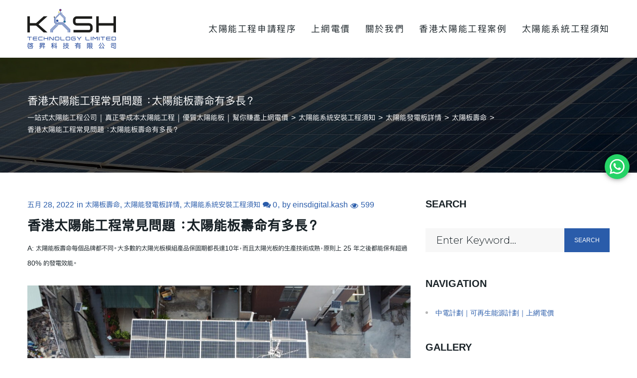

--- FILE ---
content_type: text/html; charset=UTF-8
request_url: https://kashtech.com.hk/q-%E5%A4%AA%E9%99%BD%E8%83%BD%E6%9D%BF%E5%A3%BD%E5%91%BD%E6%9C%89%E5%A4%9A%E9%95%B7%EF%BC%9F/
body_size: 44393
content:
<!DOCTYPE html>
<html lang="zh-HK"
	prefix="og: https://ogp.me/ns#" >
<head>
<meta charset="UTF-8">
<link rel="profile" href="http://gmpg.org/xfn/11">
<link rel="pingback" href="https://kashtech.com.hk/xmlrpc.php">
<meta name="viewport" content="width=device-width, initial-scale=1, maximum-scale=1, user-scalable=no" />
<title>香港太陽能工程常見問題 ：太陽能板壽命有多長？ - 太陽能工程專家 KASH TECHNOLOGY</title>

		<!-- All in One SEO 4.1.6.2 -->
		<meta name="description" content="A: 太陽能板壽命每個品牌都不同。大多數的太陽光板模組產品保固期都長達10年，而且太陽光板的生產技術成熟，原則 …" />
		<meta name="robots" content="max-image-preview:large" />
		<link rel="canonical" href="https://kashtech.com.hk/q-%e5%a4%aa%e9%99%bd%e8%83%bd%e6%9d%bf%e5%a3%bd%e5%91%bd%e6%9c%89%e5%a4%9a%e9%95%b7%ef%bc%9f/" />
		<meta property="og:locale" content="zh_HK" />
		<meta property="og:site_name" content="太陽能工程專家 KASH TECHNOLOGY - 最佳的太陽能伙伴" />
		<meta property="og:type" content="article" />
		<meta property="og:title" content="香港太陽能工程常見問題 ：太陽能板壽命有多長？ - 太陽能工程專家 KASH TECHNOLOGY" />
		<meta property="og:description" content="A: 太陽能板壽命每個品牌都不同。大多數的太陽光板模組產品保固期都長達10年，而且太陽光板的生產技術成熟，原則 …" />
		<meta property="og:url" content="https://kashtech.com.hk/q-%e5%a4%aa%e9%99%bd%e8%83%bd%e6%9d%bf%e5%a3%bd%e5%91%bd%e6%9c%89%e5%a4%9a%e9%95%b7%ef%bc%9f/" />
		<meta property="og:image" content="https://kashtech.com.hk/wp-content/uploads/2022/05/PJ006626-3-1024x576.jpg" />
		<meta property="og:image:secure_url" content="https://kashtech.com.hk/wp-content/uploads/2022/05/PJ006626-3-1024x576.jpg" />
		<meta property="article:tag" content="太陽能板" />
		<meta property="article:tag" content="太陽能發電板" />
		<meta property="article:tag" content="太陽能工程" />
		<meta property="article:tag" content="村屋太陽能工程" />
		<meta property="article:tag" content="工廈太陽能工程" />
		<meta property="article:published_time" content="2022-05-28T02:25:06+00:00" />
		<meta property="article:modified_time" content="2023-01-10T10:17:48+00:00" />
		<meta name="twitter:card" content="summary" />
		<meta name="twitter:title" content="香港太陽能工程常見問題 ：太陽能板壽命有多長？ - 太陽能工程專家 KASH TECHNOLOGY" />
		<meta name="twitter:description" content="A: 太陽能板壽命每個品牌都不同。大多數的太陽光板模組產品保固期都長達10年，而且太陽光板的生產技術成熟，原則 …" />
		<meta name="twitter:image" content="http://kashtech.com.hk/wp-content/uploads/2022/05/PJ006626-3-1024x576.jpg" />
		<script type="application/ld+json" class="aioseo-schema">
			{"@context":"https:\/\/schema.org","@graph":[{"@type":"WebSite","@id":"https:\/\/kashtech.com.hk\/#website","url":"https:\/\/kashtech.com.hk\/","name":"\u592a\u967d\u80fd\u5de5\u7a0b\u5c08\u5bb6 KASH TECHNOLOGY","description":"\u6700\u4f73\u7684\u592a\u967d\u80fd\u4f19\u4f34","inLanguage":"zh-HK","publisher":{"@id":"https:\/\/kashtech.com.hk\/#organization"}},{"@type":"Organization","@id":"https:\/\/kashtech.com.hk\/#organization","name":"KASH TECHNOLOGY","url":"https:\/\/kashtech.com.hk\/","logo":{"@type":"ImageObject","@id":"https:\/\/kashtech.com.hk\/#organizationLogo","url":"https:\/\/kashtech.com.hk\/wp-content\/uploads\/2021\/08\/header-logo.png","width":178,"height":80},"image":{"@id":"https:\/\/kashtech.com.hk\/#organizationLogo"},"contactPoint":{"@type":"ContactPoint","telephone":"+85267056014","contactType":"Customer Support"}},{"@type":"BreadcrumbList","@id":"https:\/\/kashtech.com.hk\/q-%e5%a4%aa%e9%99%bd%e8%83%bd%e6%9d%bf%e5%a3%bd%e5%91%bd%e6%9c%89%e5%a4%9a%e9%95%b7%ef%bc%9f\/#breadcrumblist","itemListElement":[{"@type":"ListItem","@id":"https:\/\/kashtech.com.hk\/#listItem","position":1,"item":{"@type":"WebPage","@id":"https:\/\/kashtech.com.hk\/","name":"Home","description":"\u95dc\u65bc\u6211\u5011 KASH \u5c08\u696d\u5718\u968a \u672c\u516c\u53f8\u627f\u63a5\u5404\u5927\u5c0f\u985e\u578b\u5de5\u7a0b\u5305\u62ec\uff1a\u592a\u967d\u80fd\u5de5\u7a0b, \u92c1\u67b6\u7d44\u5408\u5c4b\u5de5\u7a0b\uff0c\u73bb\u7483\u5c4b\uff0c\u6236\u5916\u9802\u67b6\uff0c \u2026 - \u592a\u967d\u80fd\u5de5\u7a0b\u5c08\u5bb6 KASH TECHNOLOGY","url":"https:\/\/kashtech.com.hk\/"},"nextItem":"https:\/\/kashtech.com.hk\/q-%e5%a4%aa%e9%99%bd%e8%83%bd%e6%9d%bf%e5%a3%bd%e5%91%bd%e6%9c%89%e5%a4%9a%e9%95%b7%ef%bc%9f\/#listItem"},{"@type":"ListItem","@id":"https:\/\/kashtech.com.hk\/q-%e5%a4%aa%e9%99%bd%e8%83%bd%e6%9d%bf%e5%a3%bd%e5%91%bd%e6%9c%89%e5%a4%9a%e9%95%b7%ef%bc%9f\/#listItem","position":2,"item":{"@type":"WebPage","@id":"https:\/\/kashtech.com.hk\/q-%e5%a4%aa%e9%99%bd%e8%83%bd%e6%9d%bf%e5%a3%bd%e5%91%bd%e6%9c%89%e5%a4%9a%e9%95%b7%ef%bc%9f\/","name":"\u9999\u6e2f\u592a\u967d\u80fd\u5de5\u7a0b\u5e38\u898b\u554f\u984c \uff1a\u592a\u967d\u80fd\u677f\u58fd\u547d\u6709\u591a\u9577\uff1f","description":"A: \u592a\u967d\u80fd\u677f\u58fd\u547d\u6bcf\u500b\u54c1\u724c\u90fd\u4e0d\u540c\u3002\u5927\u591a\u6578\u7684\u592a\u967d\u5149\u677f\u6a21\u7d44\u7522\u54c1\u4fdd\u56fa\u671f\u90fd\u9577\u905410\u5e74\uff0c\u800c\u4e14\u592a\u967d\u5149\u677f\u7684\u751f\u7522\u6280\u8853\u6210\u719f\uff0c\u539f\u5247 \u2026","url":"https:\/\/kashtech.com.hk\/q-%e5%a4%aa%e9%99%bd%e8%83%bd%e6%9d%bf%e5%a3%bd%e5%91%bd%e6%9c%89%e5%a4%9a%e9%95%b7%ef%bc%9f\/"},"previousItem":"https:\/\/kashtech.com.hk\/#listItem"}]},{"@type":"Person","@id":"https:\/\/kashtech.com.hk\/author\/einsdigital-kash\/#author","url":"https:\/\/kashtech.com.hk\/author\/einsdigital-kash\/","name":"einsdigital.kash","image":{"@type":"ImageObject","@id":"https:\/\/kashtech.com.hk\/q-%e5%a4%aa%e9%99%bd%e8%83%bd%e6%9d%bf%e5%a3%bd%e5%91%bd%e6%9c%89%e5%a4%9a%e9%95%b7%ef%bc%9f\/#authorImage","url":"https:\/\/secure.gravatar.com\/avatar\/d97c011130d897df5d457f9a087529ca?s=96&d=mm&r=g","width":96,"height":96,"caption":"einsdigital.kash"}},{"@type":"WebPage","@id":"https:\/\/kashtech.com.hk\/q-%e5%a4%aa%e9%99%bd%e8%83%bd%e6%9d%bf%e5%a3%bd%e5%91%bd%e6%9c%89%e5%a4%9a%e9%95%b7%ef%bc%9f\/#webpage","url":"https:\/\/kashtech.com.hk\/q-%e5%a4%aa%e9%99%bd%e8%83%bd%e6%9d%bf%e5%a3%bd%e5%91%bd%e6%9c%89%e5%a4%9a%e9%95%b7%ef%bc%9f\/","name":"\u9999\u6e2f\u592a\u967d\u80fd\u5de5\u7a0b\u5e38\u898b\u554f\u984c \uff1a\u592a\u967d\u80fd\u677f\u58fd\u547d\u6709\u591a\u9577\uff1f - \u592a\u967d\u80fd\u5de5\u7a0b\u5c08\u5bb6 KASH TECHNOLOGY","description":"A: \u592a\u967d\u80fd\u677f\u58fd\u547d\u6bcf\u500b\u54c1\u724c\u90fd\u4e0d\u540c\u3002\u5927\u591a\u6578\u7684\u592a\u967d\u5149\u677f\u6a21\u7d44\u7522\u54c1\u4fdd\u56fa\u671f\u90fd\u9577\u905410\u5e74\uff0c\u800c\u4e14\u592a\u967d\u5149\u677f\u7684\u751f\u7522\u6280\u8853\u6210\u719f\uff0c\u539f\u5247 \u2026","inLanguage":"zh-HK","isPartOf":{"@id":"https:\/\/kashtech.com.hk\/#website"},"breadcrumb":{"@id":"https:\/\/kashtech.com.hk\/q-%e5%a4%aa%e9%99%bd%e8%83%bd%e6%9d%bf%e5%a3%bd%e5%91%bd%e6%9c%89%e5%a4%9a%e9%95%b7%ef%bc%9f\/#breadcrumblist"},"author":"https:\/\/kashtech.com.hk\/author\/einsdigital-kash\/#author","creator":"https:\/\/kashtech.com.hk\/author\/einsdigital-kash\/#author","datePublished":"2022-05-28T02:25:06+00:00","dateModified":"2023-01-10T10:17:48+00:00"},{"@type":"BlogPosting","@id":"https:\/\/kashtech.com.hk\/q-%e5%a4%aa%e9%99%bd%e8%83%bd%e6%9d%bf%e5%a3%bd%e5%91%bd%e6%9c%89%e5%a4%9a%e9%95%b7%ef%bc%9f\/#blogposting","name":"\u9999\u6e2f\u592a\u967d\u80fd\u5de5\u7a0b\u5e38\u898b\u554f\u984c \uff1a\u592a\u967d\u80fd\u677f\u58fd\u547d\u6709\u591a\u9577\uff1f - \u592a\u967d\u80fd\u5de5\u7a0b\u5c08\u5bb6 KASH TECHNOLOGY","description":"A: \u592a\u967d\u80fd\u677f\u58fd\u547d\u6bcf\u500b\u54c1\u724c\u90fd\u4e0d\u540c\u3002\u5927\u591a\u6578\u7684\u592a\u967d\u5149\u677f\u6a21\u7d44\u7522\u54c1\u4fdd\u56fa\u671f\u90fd\u9577\u905410\u5e74\uff0c\u800c\u4e14\u592a\u967d\u5149\u677f\u7684\u751f\u7522\u6280\u8853\u6210\u719f\uff0c\u539f\u5247 \u2026","inLanguage":"zh-HK","headline":"\u9999\u6e2f\u592a\u967d\u80fd\u5de5\u7a0b\u5e38\u898b\u554f\u984c \uff1a\u592a\u967d\u80fd\u677f\u58fd\u547d\u6709\u591a\u9577\uff1f","author":{"@id":"https:\/\/kashtech.com.hk\/author\/einsdigital-kash\/#author"},"publisher":{"@id":"https:\/\/kashtech.com.hk\/#organization"},"datePublished":"2022-05-28T02:25:06+00:00","dateModified":"2023-01-10T10:17:48+00:00","articleSection":"\u592a\u967d\u677f\u58fd\u547d, \u592a\u967d\u80fd\u767c\u96fb\u677f\u8a73\u60c5, \u592a\u967d\u80fd\u7cfb\u7d71\u5b89\u88dd\u5de5\u7a0b\u9808\u77e5, \u4e0a\u7db2\u96fb\u50f9, \u592a\u967d\u80fd\u5de5\u7a0b, \u592a\u967d\u80fd\u677f, \u592a\u967d\u80fd\u677f\u58fd\u547d, \u592a\u967d\u80fd\u767c\u96fb\u677f, \u5de5\u5ec8\u592a\u967d\u80fd, \u6751\u5c4b\u592a\u967d\u80fd","mainEntityOfPage":{"@id":"https:\/\/kashtech.com.hk\/q-%e5%a4%aa%e9%99%bd%e8%83%bd%e6%9d%bf%e5%a3%bd%e5%91%bd%e6%9c%89%e5%a4%9a%e9%95%b7%ef%bc%9f\/#webpage"},"isPartOf":{"@id":"https:\/\/kashtech.com.hk\/q-%e5%a4%aa%e9%99%bd%e8%83%bd%e6%9d%bf%e5%a3%bd%e5%91%bd%e6%9c%89%e5%a4%9a%e9%95%b7%ef%bc%9f\/#webpage"},"image":{"@type":"ImageObject","@id":"https:\/\/kashtech.com.hk\/#articleImage","url":"http:\/\/kashtech.com.hk\/wp-content\/uploads\/2022\/05\/PJ006626-3.jpg"}}]}
		</script>
		<!-- All in One SEO -->


<!-- Google Tag Manager for WordPress by gtm4wp.com -->
<script data-cfasync="false" data-pagespeed-no-defer type="text/javascript">//<![CDATA[
	var gtm4wp_datalayer_name = "dataLayer";
	var dataLayer = dataLayer || [];
//]]>
</script>
<!-- End Google Tag Manager for WordPress by gtm4wp.com --><link rel='dns-prefetch' href='//fonts.googleapis.com' />
<link rel='dns-prefetch' href='//s.w.org' />
<link rel="alternate" type="application/rss+xml" title="訂閱 太陽能工程專家 KASH TECHNOLOGY &raquo;" href="https://kashtech.com.hk/feed/" />
<link rel="alternate" type="application/rss+xml" title="訂閱 太陽能工程專家 KASH TECHNOLOGY &raquo; 評論" href="https://kashtech.com.hk/comments/feed/" />
<link rel="alternate" type="application/rss+xml" title="訂閱 太陽能工程專家 KASH TECHNOLOGY &raquo; 香港太陽能工程常見問題 ：太陽能板壽命有多長？ 評論" href="https://kashtech.com.hk/q-%e5%a4%aa%e9%99%bd%e8%83%bd%e6%9d%bf%e5%a3%bd%e5%91%bd%e6%9c%89%e5%a4%9a%e9%95%b7%ef%bc%9f/feed/" />
		<!-- This site uses the Google Analytics by MonsterInsights plugin v7.18.0 - Using Analytics tracking - https://www.monsterinsights.com/ -->
		<!-- Note: MonsterInsights is not currently configured on this site. The site owner needs to authenticate with Google Analytics in the MonsterInsights settings panel. -->
					<!-- No UA code set -->
				<!-- / Google Analytics by MonsterInsights -->
				<script type="text/javascript">
			window._wpemojiSettings = {"baseUrl":"https:\/\/s.w.org\/images\/core\/emoji\/13.1.0\/72x72\/","ext":".png","svgUrl":"https:\/\/s.w.org\/images\/core\/emoji\/13.1.0\/svg\/","svgExt":".svg","source":{"concatemoji":"https:\/\/kashtech.com.hk\/wp-includes\/js\/wp-emoji-release.min.js?ver=5.8.12"}};
			!function(e,a,t){var n,r,o,i=a.createElement("canvas"),p=i.getContext&&i.getContext("2d");function s(e,t){var a=String.fromCharCode;p.clearRect(0,0,i.width,i.height),p.fillText(a.apply(this,e),0,0);e=i.toDataURL();return p.clearRect(0,0,i.width,i.height),p.fillText(a.apply(this,t),0,0),e===i.toDataURL()}function c(e){var t=a.createElement("script");t.src=e,t.defer=t.type="text/javascript",a.getElementsByTagName("head")[0].appendChild(t)}for(o=Array("flag","emoji"),t.supports={everything:!0,everythingExceptFlag:!0},r=0;r<o.length;r++)t.supports[o[r]]=function(e){if(!p||!p.fillText)return!1;switch(p.textBaseline="top",p.font="600 32px Arial",e){case"flag":return s([127987,65039,8205,9895,65039],[127987,65039,8203,9895,65039])?!1:!s([55356,56826,55356,56819],[55356,56826,8203,55356,56819])&&!s([55356,57332,56128,56423,56128,56418,56128,56421,56128,56430,56128,56423,56128,56447],[55356,57332,8203,56128,56423,8203,56128,56418,8203,56128,56421,8203,56128,56430,8203,56128,56423,8203,56128,56447]);case"emoji":return!s([10084,65039,8205,55357,56613],[10084,65039,8203,55357,56613])}return!1}(o[r]),t.supports.everything=t.supports.everything&&t.supports[o[r]],"flag"!==o[r]&&(t.supports.everythingExceptFlag=t.supports.everythingExceptFlag&&t.supports[o[r]]);t.supports.everythingExceptFlag=t.supports.everythingExceptFlag&&!t.supports.flag,t.DOMReady=!1,t.readyCallback=function(){t.DOMReady=!0},t.supports.everything||(n=function(){t.readyCallback()},a.addEventListener?(a.addEventListener("DOMContentLoaded",n,!1),e.addEventListener("load",n,!1)):(e.attachEvent("onload",n),a.attachEvent("onreadystatechange",function(){"complete"===a.readyState&&t.readyCallback()})),(n=t.source||{}).concatemoji?c(n.concatemoji):n.wpemoji&&n.twemoji&&(c(n.twemoji),c(n.wpemoji)))}(window,document,window._wpemojiSettings);
		</script>
		<style type="text/css">
img.wp-smiley,
img.emoji {
	display: inline !important;
	border: none !important;
	box-shadow: none !important;
	height: 1em !important;
	width: 1em !important;
	margin: 0 .07em !important;
	vertical-align: -0.1em !important;
	background: none !important;
	padding: 0 !important;
}
</style>
	<link rel='stylesheet' id='litespeed-cache-dummy-css'  href='https://kashtech.com.hk/wp-content/plugins/litespeed-cache/assets/css/litespeed-dummy.css?ver=5.8.12' type='text/css' media='all' />
<link rel='stylesheet' id='font-awesome-css'  href='https://kashtech.com.hk/wp-content/plugins/cherry-socialize/assets/css/font-awesome.min.css?ver=4.7.0' type='text/css' media='all' />
<link rel='stylesheet' id='cherry-socialize-public-css'  href='https://kashtech.com.hk/wp-content/plugins/cherry-socialize/assets/css/public.css?ver=1.1.4' type='text/css' media='all' />
<link rel='stylesheet' id='cherry-testi-swiper-css'  href='https://kashtech.com.hk/wp-content/plugins/cherry-testi/includes/swiper/css/swiper.min.css?ver=4.3.5' type='text/css' media='all' />
<link rel='stylesheet' id='cherry-testi-css'  href='https://kashtech.com.hk/wp-content/plugins/cherry-testi/public/assets/css/style.css?ver=1.1.3' type='text/css' media='all' />
<link rel='stylesheet' id='cherry-trending-posts-css'  href='https://kashtech.com.hk/wp-content/plugins/cherry-trending-posts/assets/css/style.css?ver=1.0.2' type='text/css' media='all' />
<link rel='stylesheet' id='wp-block-library-css'  href='https://kashtech.com.hk/wp-includes/css/dist/block-library/style.min.css?ver=5.8.12' type='text/css' media='all' />
<style id='depicter-slider-style-inline-css' type='text/css'>
/*!***************************************************************************************************************************************************************************************************************************************!*\
  !*** css ./node_modules/css-loader/dist/cjs.js??ruleSet[1].rules[3].use[1]!./node_modules/postcss-loader/dist/cjs.js??ruleSet[1].rules[3].use[2]!./node_modules/sass-loader/dist/cjs.js??ruleSet[1].rules[3].use[3]!./src/style.scss ***!
  \***************************************************************************************************************************************************************************************************************************************/
/**
 * The following styles get applied both on the front of your site
 * and in the editor.
 *
 * Replace them with your own styles or remove the file completely.
 */
.wp-block-create-block-depicter {
  background-color: #21759b;
  color: #fff;
  padding: 2px;
}

/*# sourceMappingURL=style-index.css.map*/
</style>
<link rel='stylesheet' id='cherry-services-css'  href='https://kashtech.com.hk/wp-content/plugins/cherry-services-list/public/assets/css/cherry-services.css?ver=1.4.7' type='text/css' media='all' />
<link rel='stylesheet' id='cherry-services-theme-css'  href='https://kashtech.com.hk/wp-content/plugins/cherry-services-list/public/assets/css/cherry-services-theme.css?ver=1.4.7' type='text/css' media='all' />
<link rel='stylesheet' id='contact-form-7-css'  href='https://kashtech.com.hk/wp-content/plugins/contact-form-7/includes/css/styles.css?ver=5.4.2' type='text/css' media='all' />
<link rel='stylesheet' id='depicter-front-pre-css'  href='https://kashtech.com.hk/wp-content/plugins/depicter/resources/styles/player/depicter-pre.css?ver=1670264129' type='text/css' media='all' />
<link rel="preload" as="style" onload="this.rel='stylesheet';this.onload=null" id='depicter--front-common-css'  href='https://kashtech.com.hk/wp-content/plugins/depicter/resources/styles/player/depicter.css?ver=1670264129' type='text/css' media='all' />
<link rel='stylesheet' id='wsl-widget-css'  href='https://kashtech.com.hk/wp-content/plugins/wordpress-social-login/assets/css/style.css?ver=5.8.12' type='text/css' media='all' />
<link rel='stylesheet' id='tm-timeline-css-css'  href='https://kashtech.com.hk/wp-content/plugins/tm-timeline/css/tm-timeline.css?ver=1.1.1' type='text/css' media='all' />
<link rel='stylesheet' id='cherry-handler-css-css'  href='https://kashtech.com.hk/wp-content/plugins/cherry-projects/cherry-framework/modules/cherry-handler/assets/css/cherry-handler-styles.min.css?ver=1.5.11' type='text/css' media='all' />
<link rel='stylesheet' id='slider-pro-css'  href='https://kashtech.com.hk/wp-content/plugins/cherry-projects/public/assets/css/slider-pro.min.css?ver=1.2.4' type='text/css' media='all' />
<link rel='stylesheet' id='dashicons-css'  href='https://kashtech.com.hk/wp-includes/css/dashicons.min.css?ver=5.8.12' type='text/css' media='all' />
<link rel='stylesheet' id='magnific-popup-css'  href='https://kashtech.com.hk/wp-content/themes/solarin/assets/css/magnific-popup.min.css?ver=1.1.0' type='text/css' media='all' />
<link rel='stylesheet' id='cherry-projects-styles-css'  href='https://kashtech.com.hk/wp-content/plugins/cherry-projects/public/assets/css/styles.css?ver=1.2.15' type='text/css' media='all' />
<link rel='stylesheet' id='cherry-google-fonts-solarin-css'  href='//fonts.googleapis.com/css?family=Montserrat%3A300%2C700%2C400%2C500&#038;subset=latin&#038;ver=5.8.12' type='text/css' media='all' />
<link rel='stylesheet' id='jet-menu-public-css'  href='https://kashtech.com.hk/wp-content/plugins/jet-menu/assets/public/css/public.css?ver=1.5.14' type='text/css' media='all' />
<link rel='stylesheet' id='cherry-popups-font-awesome-css'  href='https://kashtech.com.hk/wp-content/plugins/cherry-popups/assets/css/font-awesome.min.css?ver=4.7.0' type='text/css' media='all' />
<link rel='stylesheet' id='cherry-popups-styles-css'  href='https://kashtech.com.hk/wp-content/plugins/cherry-popups/assets/css/cherry-popups-styles.css?ver=1.1.8' type='text/css' media='all' />
<link rel='stylesheet' id='cherry-team-css'  href='https://kashtech.com.hk/wp-content/plugins/cherry-team-members/public/assets/css/cherry-team.css?ver=1.4.6' type='text/css' media='all' />
<link rel='stylesheet' id='cherry-team-grid-css'  href='https://kashtech.com.hk/wp-content/plugins/cherry-team-members/public/assets/css/cherry-team-grid.css?ver=1.4.6' type='text/css' media='all' />
<link rel='stylesheet' id='jquery-swiper-css'  href='https://kashtech.com.hk/wp-content/themes/solarin/assets/css/swiper.min.css?ver=3.4.2' type='text/css' media='all' />
<link rel='stylesheet' id='iconsmind-css'  href='https://kashtech.com.hk/wp-content/themes/solarin/assets/css/iconsmind.min.css?ver=1.0.0' type='text/css' media='all' />
<link rel='stylesheet' id='solarin-theme-style-css'  href='https://kashtech.com.hk/wp-content/themes/solarin/style.css?ver=1.0.1' type='text/css' media='all' />
<style id='solarin-theme-style-inline-css' type='text/css'>
/* #Typography */body {font-style: normal;font-weight: 300;font-size: 14px;line-height: 2.2;font-family: Montserrat, sans-serif;letter-spacing: 0em;text-align: left;text-transform: none;color: #192227;}h1,.h1-style {font-style: normal;font-weight: 700;font-size: 40px;line-height: 1.3;font-family: Montserrat, sans-serif;letter-spacing: 0em;text-align: inherit;text-transform: none;color: #313c42;}h2,.h2-style {font-style: normal;font-weight: 700;font-size: 36px;line-height: 1.2;font-family: Montserrat, sans-serif;letter-spacing: 0em;text-align: inherit;text-transform: Uppercase;color: #192227;}h3,.h3-style {font-style: normal;font-weight: 700;font-size: 30px;line-height: 1.4;font-family: Montserrat, sans-serif;letter-spacing: 0em;text-align: inherit;text-transform: none;color: #192227;}h4,.h4-style {font-style: normal;font-weight: 700;font-size: 24px;line-height: 1.33;font-family: Montserrat, sans-serif;letter-spacing: 0em;text-align: inherit;text-transform: none;color: #192227;}h5,.h5-style {font-style: normal;font-weight: 700;font-size: 20px;line-height: 1.33;font-family: Montserrat, sans-serif;letter-spacing: 0em;text-align: inherit;text-transform: uppercase;color: #192227;}h6,.h6-style {font-style: normal;font-weight: 300;font-size: 16px;line-height: 1.2;font-family: Montserrat, sans-serif;letter-spacing: 0em;text-align: inherit;text-transform: h6_text_transform;color: #192227;}@media (min-width: 1200px) {h1,.h1-style { font-size: 75px; }h2,.h2-style { font-size: 48px; }h3,.h3-style { 30px; }}h1 em,h2 em,h3 em,h4 em,h5 em,h6 em,.elementor-heading-title i,.elementor-heading-title i,.elementor-heading-title i,.elementor-heading-title i,.elementor-heading-title i,.elementor-heading-title i,.h1-style em,.h2-style em,.h3-style em,.h4-style em,.h5-style em,.h6-style em,.accent-text {font-style: normal;font-weight: 700;font-family: Montserrat, sans-serif;letter-spacing: 0em;text-transform: uppercase ;}a, p a:hover, dl a:hover { color: #2a5caa; }a:hover, p a, dl a { color: #33363e; }a[href*="tel:"],a[href*="callto:"],a[href*="mailto:"] { color: #33363e; }a[href*="tel:"]:hover,a[href*="callto:"]:hover,a[href*="mailto:"]:hover { color: #2a5caa; }/* #Invert Color Scheme */.invert { color: #ffffff; }.invert h1 { color: #ffffff; }.invert h2 { color: #ffffff; }.invert h3 { color: #ffffff; }.invert h4 { color: #ffffff; }.invert h5 { color: #ffffff; }.invert h6 { color: #ffffff; }.invert a{ color: #ffffff; }.invert a:hover { color: #ff6e40; }.invert a[href*="tel:"],.invert a[href*="callto:"],.invert a[href*="mailto:"] { color: #ff6e40; }.invert a[href*="tel:"]:hover,.invert a[href*="callto:"]:hover,.invert a[href*="mailto:"]:hover { color: #ffffff; }/* #Helpers */.primary-color {color: #2a5caa;}/* #Layout */@media (min-width: 1200px) {.site .container {max-width: 1200px;}}.page-layout-boxed > .site.container {max-width: 1200px;}@media (min-width: 768px) {.page-layout-boxed .isStuck {max-width: 1200px;}}/* #Pages */.site { background-color: #fff; }.not-found .page-title,.error-404 .page-content h2 { color: #2a5caa; }.invert.error-404 .page-content h2{ color: #ffffff; }/* #404 page */body.error404 .site-content {background-color: #000000;background-repeat: no-repeat;background-attachment: scroll;background-size: cover;background-image: url(https://kashtech.com.hk/wp-content/themes/solarin/assets/images/bg_404.jpg);background-position: center;}@media (min-width: 1200px) {.error-404 .page-content h2 {font-size: 43px;}}/*for jet-button*/.jet-button__instance .jet-button__state .jet-button__label {font-weight: 700;}.jet-button__instance .jet-button__plane-normal {background-color: #2a5caa;}.jet-button__instance .jet-button__plane-hover {background-color: #17c8f4;}/*.invert .jet-button__instance .jet-button__plane-normal {*//*background-color: #ffffff;*//*color: #313c42;*//*}*//*.invert .jet-button__instance .jet-button__state-normal .jet-button__label {*//*color: #313c42;*//*}*//*.invert .jet-button__instance .jet-button__plane-hover {*//*background-color: #17c8f4;*//*}*//*for jet-team*/.jet-team-member .jet-team-member__name-first,.jet-team-member .jet-team-member__name-last {font-family: Montserrat, sans-serif;font-weight: 700;font-size: 24px;}.jet-team-member .jet-team-member__position {font-family: Montserrat, sans-serif;font-weight: 300;font-size: 16px;}.invert .jet-team-member .jet-team-member__name-first,.invert .jet-team-member .jet-team-member__name-last,.invert .jet-team-member .jet-team-member__position,.invert .jet-team-member__socials-icon:hover i{color: #ffffff;}.invert .jet-team-member__socials-icon i {color: #192227;}.invert .jet-team-member__inner {background-color: #192227;}.invert .jet-team-member__socials-icon .inner {background-color: #ffffff;}.invert .jet-team-member__socials-icon:hover .inner {background-color: /* Variable not found */;}/*for jet-animated-box*/.jet-animated-box__title--front,.jet-animated-box__button {font-family: Montserrat, sans-serif;font-weight: 700;}.jet-animated-box .jet-animated-box__title {color: #313c42;}/*for .jet-testimonials*/.jet-testimonials .jet-testimonials__name {font-weight: 700;font-size: 30px;font-family: Montserrat, sans-serif;}.jet-testimonials .jet-testimonials__position {font-weight: 700;font-size: 24px;font-family: Montserrat, sans-serif;font-style: normal;}.jet-testimonials .jet-testimonials__comment {font-weight: 700;font-size: 24px;font-family: Montserrat, sans-serif;}.invert .jet-testimonials__name {color: #ffffff;}.invert .jet-testimonials__position {color: #ffffff;}/*for jet-image-layout*/.jet-images-layout .jet-images-layout__title {font-weight: 300;}/*for custom adv-carousel*/.event-carousel .jet-carousel__content {border-color: #2a5caa;}.jet-carousel .jet-arrow {color: #192227;}/*for pricing table*/.pricing-table {background-color: #ffffff;}.pricing-table__price {background-color: rgb(242,242,242);}.pricing-table__action .pricing-table-button,.pricing-table .pricing-table__icon-box * {background-color: #2a5caa;color: #ffffff;}.pricing-table .pricing-table__title {font-family: Montserrat, sans-serif;font-weight: 700;font-size: 24px;color: #313c42;}.pricing-table .pricing-table__price-prefix,.pricing-table .pricing-table__price-val,.pricing-table .pricing-table__price-suffix {font-family: Montserrat, sans-serif;color: #2a5caa;}.pricing-table .pricing-table__price-prefix,.pricing-table .pricing-table__price-val {font-weight: 700;}.pricing-table .pricing-table__price-suffix {font-weight: 300;}.pricing-table .pricing-feature {font-family: Montserrat, sans-serif;font-weight: 300;font-size: 16px;}/*for jet-post*//*.jet-posts__inner-box {*//*background-color: #f7f7f7;*//*}*//*.jet-posts .jet-posts__inner-box {*//*background-color: #ffffff;*//*}*/.jet-posts .posted-by__content{font-style: normal;font-weight: 400;font-size: 16px;line-height: 1.75;font-family: Montserrat, sans-serif;letter-spacing: 0em;text-transform: none;}.jet-posts .posted-by__content,.jet-posts .posted-by__content a:not(:hover){color: #192227;}.jet-posts .invert .posted-by__content,.jet-posts .invert .posted-by__content a:not(:hover){color: #ffffff;}.jet-posts .post-badge a {color: /* Variable not found */;font-style: normal;font-weight: 400;font-family: Montserrat, sans-serif;}.jet-posts .jet-slick-dots .slick-active span {border-color: #2a5caa;}.jet-posts .post-badge a:hover{color: #2a5caa;}/* #Elements */blockquote {font-style: normal;font-weight: 700;font-family: Montserrat, sans-serif;letter-spacing: 0em;}blockquote:before {font-family: Montserrat, sans-serif;color: rgb(199,199,199);}cite {font-style: normal;font-weight: 700;font-size: 20px;line-height: 1.2;font-family: Montserrat, sans-serif;letter-spacing: 0em;text-transform: h6_text_transform;}blockquote cite {color: #2a5caa;}.invert blockquote cite {color: #ffffff;}cite span:not(.tm-testi__item-name) {font-style: normal;font-weight: 300;font-family: Montserrat, sans-serif;text-transform: none;}cite:before {background-color: rgb(199,199,199);top: calc((1.2*16px)/2);}ins {color: #ffffff;background-color: #2a5caa;}b {color: #2a5caa;}.dropcaps {color: #2a5caa;}hr,.elementor hr{background-color: rgb(214,214,214);}/* #Page preloader */.page-preloader-cover .bar:before{background-color: #2a5caa;}.page-preloader-cover .bar {background-color: #f7f7f7;}.page-preloader-cover{background-color: #fff;}/* #ToTop button */#toTop {color: #ffffff;background-color: #2a5caa;}#toTop:hover {color: #ffffff;background-color: #33363e;}/* #Header */.header-container {background-color: #ffffff;background-repeat: no-repeat;background-attachment: scroll;background-size: cover;;background-position: center;}.header-container.transparent {background: #33363e;}@media( min-width: 768px ) {.header-container.transparent:not(.isStuck) {background: rgba(51,54,62,0.2);}}.site-header--separate .top-panel__inner {border-color: rgb(238,238,238);}/* ##Logo */.site-logo--text {font-style: normal;font-weight: 700;font-size: 24px;line-height: 1;font-family: Montserrat, sans-serif;letter-spacing: 0.1em;text-transform: uppercase;}.site-logo__link,.site-logo__link:hover {color: #2a5caa;}/* ##Top Panel */.top-panel {background-color: #333e44;}.invert.top-panel,.invert.top-panel a {color: rgb(204,204,204);}.invert.top-panel .social-list a {background-color: rgb(204,204,204);color: #333e44;}.invert.top-panel a:hover {color: #ff6e40;}/* #Header Components */.header-components >* + *:before,.search-form__close:after{background-color: rgb(227,227,227);}.invert .search-form__close:after {background-color: #ffffff;}.invert.header-container .search-form__field {color: #ffffff;}.search-form__toggle,.search-form__close,.site-header .search-form .search-form__submit,.site-header .search-form .search-submit,.site-header-cart .site-header-cart__wrapper i {color: #2a5caa;}.invert .search-form__toggle:not(:hover),.invert .search-form__close:not(:hover),.site-header .invert .search-form .search-form__submit:not(:hover),.site-header .invert .search-form .search-submit:not(:hover),.invert .site-header-cart .site-header-cart__wrapper i:not(:hover) {color: #ffffff;}.search-form__toggle:hover,.search-form__close:hover,.search-form__toggle:focus,.search-form__close:focus,.site-header .search-form .search-form__submit:hover,.site-header .search-form .search-form__submit:focus,.site-header .search-form .search-submit:hover,.site-header .search-form .search-submit:focus,.site-header-cart .site-header-cart__wrapper i:hover {color: #2a5caa;}/* #Fields */input,select,textarea {font-style: normal;font-weight: 300;font-family: Montserrat, sans-serif;background-color: #f7f7f7;color: #192227;}input:focus,select:focus,textarea:focus {border-color: #2a5caa;}/* #WPCF7 */.wpcf7 input[type='text'],.wpcf7 input[type='email'],.wpcf7 input[type='url'],.wpcf7 input[type='password'],.wpcf7 input[type='search'],.wpcf7 input[type='tel'],.wpcf7 textarea {border-bottom-color: rgb(112,112,112);}.wpcf7 input[type='text']:focus,.wpcf7 input[type='email']:focus,.wpcf7 input[type='url']:focus,.wpcf7 input[type='password']:focus,.wpcf7 input[type='search']:focus,.wpcf7 input[type='tel']:focus,.wpcf7 textarea:focus {border-bottom-color: #2a5caa;}.social-list--widget a {color: #ffffff;background-color: #2a5caa;}.social-list--widget a:hover {color: #ffffff;background-color: #33363e;}.share-btns__link:hover,.social-list--header.social-list a:hover,.social-list--footer.social-list a:hover,.site-footer.style-2 .social-list--footer a {color: #ffffff;}.share-btns__link:hover:before,.social-list--header a:hover:after,.social-list--footer a:hover:after,.site-footer.style-2 .social-list--footer a:after {background-color: #2a5caa;}.site-footer.style-2 .social-list--footer a:hover:after {background-color: #33363e;}.invert .social-list a {color: #1b2226;background-color: #ffffff;}.invert .social-list a:hover {color: #ffffff;background-color: #2a5caa;}/* #Menus */.main-navigation {font-style: normal;font-weight: 300;font-family: Montserrat, sans-serif;}/* #Main Menu */.main-navigation .menu > li > a,.jet-menu >li >a {color: #192227;}.main-navigation .menu > li > a:hover,.main-navigation .menu > li.menu-hover > a,.main-navigation .menu > li.current_page_item > a,.main-navigation .menu > li.current_page_ancestor > a,.main-navigation .menu > li.current-menu-item > a,.main-navigation .menu > li.current-menu-ancestor > a,.jet-menu >li.jet-menu-hover >a,.jet-menu >li.jet-current-menu-item >a {color: #33363e;}@media (min-width: 768px) {.invert .main-navigation .menu > li > a,.invert .jet-menu >li >a,.invert .jet-menu >li.jet-menu-hover >a,.invert .jet-menu >li.jet-current-menu-item >a{color: #ffffff;}.invert .jet-menu >li >a:hover,.invert .jet-menu >li.jet-menu-hover >a:hover,.invert .jet-menu >li.jet-current-menu-item >a:hover {color: #ff6e40;}}.main-navigation .sub-menu a,.jet-custom-nav .jet-custom-nav__item >a,.jet-sub-menu >li >a {color: #192227;}.main-navigation .sub-menu li,.jet-custom-nav,.jet-custom-nav .jet-custom-nav__item >a,.jet-sub-menu >li >a {border-color: #f7f7f7;}.jet-sub-menu >li.jet-menu-hover >a,.jet-sub-menu >li.jet-current-menu-item >a,.jet-custom-nav .jet-custom-nav__item.hover-state >a,.main-navigation .sub-menu a:hover,.main-navigation .sub-menu li.menu-hover > a,.main-navigation .sub-menu li.current_page_item > a,.main-navigation .sub-menu li.current_page_ancestor > a,.main-navigation .sub-menu li.current-menu-item > a,.main-navigation .sub-menu li.current-menu-ancestor > a {color: #2a5caa;background-color: #f7f7f7;}@media (max-width: 767px) {.main-navigation .menu li > a:hover,.main-navigation .menu i.menu-hover > a,.main-navigation .menu li.current_page_item > a,.main-navigation .menu li.current_page_ancestor > a,.main-navigation .menu li.current-menu-item > a,.main-navigation .menu li.current-menu-ancestor > a {color: #2a5caa;background-color: #f7f7f7;}.main-navigation .menu li {border-color: #f7f7f7;}}/* ##Menu toggle */.menu-toggle .menu-toggle-inner {background-color: #192227;}.invert .menu-toggle:not(:hover) .menu-toggle-inner {background-color: #ffffff;}.menu-toggle:hover .menu-toggle-inner {background-color: #2a5caa;}.jet-mobile-menu-toggle-button {background-color: #2a5caa;color: #ffffff;}/* ##Menu-item desc */.menu-item__desc,.jet-menu-item-desc {font-style: normal;font-weight: 300;font-family: Montserrat, sans-serif;letter-spacing: 0em;text-align: left;text-transform: none;color: #192227;}.invert .menu > li > a > .menu-item__desc,.invert .jet-menu-item-desc.top-level-desc {color: #ffffff;}/* #Footer Menu */.footer-menu a {color: #33363e}.footer-menu a:hover,.footer-menu li.current-menu-item a,.footer-menu li.current_page_item a {color: #2a5caa}.invert .footer-menu a {color: #a8a6b4;font-weight: 700;font-family: Montserrat, sans-serif;}.invert .footer-menu a:hover,.invert .footer-menu li.current-menu-item a,.invert .footer-menu li.current_page_item a {color: #ff6e40}/* #Top Menu */.top-panel__menu li.current-menu-item a,.top-panel__menu li.current_page_item a {color: #33363e}.invert .top-panel__menu li.current-menu-item a,.invert .top-panel__menu li.current_page_item a {color: #ff6e40}.top-panel__menu .top-panel__menu-list .menu-item:not(:last-child),.social-login-menu .social-login-list__item:not(:last-child) {border-color: rgb(227,227,227);}/* #Sticky label */.sticky__label {background-color: #2a5caa;color: #ffffff;}/* #Search Result */.posts-list--search .posts-list__item + .posts-list__item {border-color: rgb(233,233,233);}/* #Post */.posts-list--default .format-standard.no-thumb .posts-list__item-content,.posts-list--default .format-image .post-featured-content:empty + .posts-list__item-content,.posts-list--default .format-video .post-featured-content:empty + .posts-list__item-content,.format-quote .posts-list__item-content,.format-audio .posts-list__item-content,.format-link .posts-list__item-content,.posts-list--grid .posts-list__item-content,.posts-list--masonry .posts-list__item-content,.posts-list--vertical-justify .posts-list__item-content,.related-post,.post-author-bio,.single-post .format-link .post-featured-content,.single-post .format-quote .post-featured-content {background-color: #f7f7f7;}/* #Entry Meta */.entry-meta {font-style: normal;font-weight: 400;font-size: 16px;line-height: 1.75;font-family: Montserrat, sans-serif;letter-spacing: 0em;text-transform: none;color: #2a5caa;}.invert .entry-meta {color: #ffffff;}.posts-list:not(.posts-list--default):not(.related-posts) .posted-by,.posts-list:not(.posts-list--default):not(.related-posts) .posted-by a:not(:hover){color: #192227;}.post__tags a {border-color: #f7f7f7;}.post__tags a:hover {color: #ffffff;border-color: #33363e;background-color: #33363e;}.posts-list--default .format-standard.no-thumb .posts-list__item-content .post__tags a:not(:hover),.posts-list--default .format-image .post-featured-content:empty + .posts-list__item-content .post__tags a:not(:hover),.posts-list--default .format-video .post-featured-content:empty + .posts-list__item-content .post__tags a:not(:hover),.posts-list--default .format-quote .posts-list__item-content .post__tags a:not(:hover),.posts-list--default .format-audio .posts-list__item-content .post__tags a:not(:hover),.posts-list--default .format-link .posts-list__item-content .post__tags a:not(:hover) {border-color: rgb(214,214,214);}.posts-list:not(.posts-list--default) .post__tags a,.related-post .post__tags a {background-color: rgba(51,54,62,0.2);color: #ffffff;font-style: normal;font-weight: 400;font-family: Montserrat, sans-serif;}.posts-list:not(.posts-list--default) .format-standard.no-thumb .post__tags a:not(:hover),.posts-list:not(.posts-list--default) .format-video .post-featured-content:empty + .posts-list__item-content .post__tags a:not(:hover),.posts-list:not(.posts-list--default) .format-image .post-featured-content:empty + .posts-list__item-content .post__tags a:not(:hover),.posts-list:not(.posts-list--default) .format-gallery .post-featured-content:empty + .posts-list__item-content .post__tags a:not(:hover),.posts-list:not(.posts-list--default) .format-quote .post__tags a:not(:hover),.posts-list:not(.posts-list--default) .format-audio .post__tags a:not(:hover),.posts-list:not(.posts-list--default) .format-link .post__tags a:not(:hover),.related-post.no-thumb .post__tags a:not(:hover) {background-color: rgba(51,54,62,0.4);}.posts-list:not(.posts-list--default) .post__tags a:hover,.related-post .post__tags a:hover {background-color: rgba(51,54,62,0.7);}/* #Post Format */.post-format-link {font-style: normal;font-weight: 700;font-size: 30px;line-height: 1.4;font-family: Montserrat, sans-serif;letter-spacing: 0em;text-transform: none;color: #192227;}@media (min-width: 1200px) {.post-format-link 22px;}/* #Related Posts */.related-posts .entry-title {font-size: 22px;}/* #Comments */.comment-list .comment:before,.comment-list .pingback:before {background-color: rgb(181,181,181);}.comment-reply-link {font-style: normal;font-weight: 400;font-family: Montserrat, sans-serif;}.comment-list .comment-metadata {font-style: normal;font-weight: 400;font-size: 16px;line-height: 1.75;font-family: Montserrat, sans-serif;letter-spacing: 0em;text-transform: none;color: #2a5caa;}#cancel-comment-reply-link {line-height: calc(1.33 * 20px);}/* #Paginations */.site-content .page-links a,.nav-links .page-numbers,.tm-pg_front_gallery-navigation .tm_pg_nav-links a.tm_pg_page-numbers {color: #2a5caa;background-color: #f7f7f7;}.site-content .page-links a:hover,.site-content .page-links > .page-links__item,.nav-links a.page-numbers:hover,.nav-links .page-numbers.current,.tm-pg_front_gallery-navigation .tm_pg_nav-links a.tm_pg_page-numbers:not(.current):hover,.tm-pg_front_gallery-navigation .tm_pg_nav-links a.tm_pg_page-numbers.current {color: #ffffff;background-color: #33363e;}.comment-navigation,.posts-navigation,.post-navigation{font-style: normal;font-weight: 700;font-size: 19px;line-height: 1.33;font-family: Montserrat, sans-serif;letter-spacing: 0em;text-align: inherit;text-transform: none;border-color: rgb(233,233,233);}.comment-navigation a:not(:hover),.posts-navigation a:not(:hover),.post-navigation a:not(:hover) {color: #192227;}.comment-navigation .nav-previous a:before,.comment-navigation .nav-next a:before,.posts-navigation .nav-previous a:before,.posts-navigation .nav-next a:before,.post-navigation .nav-previous a:before,.post-navigation .nav-next a:before{color: rgb(214,214,214);}.elementor-page.content-layout-fullwidth .post-navigation {max-width: calc(1200px - 30px);}/* #Breadcrumbs */.breadcrumbs {background-color: #42474C;background-repeat: no-repeat;background-attachment: scroll;background-size: cover;background-image: url(https://kashtech.com.hk/wp-content/themes/solarin/assets/images/breadcrumbs_bg.jpg);padding-top: 20px;padding-bottom: 20px;}@media (min-width: 768px) {.breadcrumbs {padding-top: 40px;padding-bottom: 40px;}}@media (min-width: 1200px) {.breadcrumbs {padding-top: 70px;padding-bottom: 70px;}}.breadcrumbs__wrap {font-style: normal;font-weight: 500;font-size: 16px;line-height: 1.5;font-family: Montserrat, sans-serif;letter-spacing: 0em;text-transform: none;}.invert.breadcrumbs {color: #ffffff;}/* #Footer */.site-footer {background-color: #191a1e;}.footer-area-wrap {background-color: #1b2226;}.footer-copyright {color: #a8a6b4;}.invert .footer-copyright {color: #ffffff;}.footer-area .widget-title,.footer-area h6 {font-weight: 700;font-size: 24px;color: rgba(255,255,255,0.65);}.site-footer.style-1 .footer-copyright span:first-child {font-weight: 700;}/* #Magnific Popup*/.mfp-iframe-holder .mfp-close:hover,.mfp-image-holder .mfp-close:hover{color: #2a5caa;}.mfp-iframe-holder .mfp-arrow:hover:before,.mfp-iframe-holder .mfp-arrow:hover:after,.mfp-image-holder .mfp-arrow:hover:before,.mfp-image-holder .mfp-arrow:hover:after{background-color: #2a5caa;}/* #Swiper navigation*/.swiper-button-next,.swiper-button-prev,.swiper-container .swiper-button-next,.swiper-container .swiper-button-prev {color: #ffffff;background-color: #2a5caa;}/*Contact block*/.contact-block {}/* #Button Appearance Styles */.btn,.btn-link,.link,.elementor-widget .elementor-button,.cherry-projects-wrapper .projects-ajax-button-wrapper .projects-ajax-button span,a.button,form button,form input[type='button'],form input[type='reset'],form input[type='submit'] {font-family: Montserrat, sans-serif;}.btn,.btn-primary,.invert .btn-primary,.elementor-widget .elementor-button,.cherry-projects-wrapper .projects-ajax-button-wrapper .projects-ajax-button span,.tm-pg_front_gallery .load-more-button .btn,form button,form input[type='button'],form input[type='submit']{color: #ffffff;background-color: #2a5caa;border-color: #2a5caa;}.btn:hover,.btn-primary:hover,.invert .btn-primary:hover,.btn-primary.processing,.invert .btn-primary.processing,.elementor-widget .elementor-button:hover,.cherry-projects-wrapper .projects-ajax-button-wrapper .projects-ajax-button span:hover,.tm-pg_front_gallery .load-more-button .btn:hover,form button:hover,form input[type='button']:hover,form input[type='submit']:hover{color: #ffffff;border-color: rgb(17,67,145);background-color: rgb(17,67,145);}.btn-secondary,.invert .btn-secondary,form input[type="reset"]{color: #ffffff;background-color: #33363e;border-color: #33363e;}.btn-secondary:hover,.invert .btn-secondary:hover,.btn-secondary.processing,.invert .btn-secondary.processing,form input[type="reset"]:hover {color: #ffffff;background-color: #2a5caa;border-color: #2a5caa;}.btn-primary-transparent{color: #192227;}.invert .btn-primary-transparent{color: #ffffff;border-color: #ffffff;}.btn-primary-transparent:hover,.invert .btn-primary-transparent:hover,.btn-primary-transparent.processing,.invert .btn-primary-transparent.processing{color: #ffffff;background-color: #2a5caa;border-color: #2a5caa;}.btn-grey,.invert .btn-grey {color: #192227;background-color: #f7f7f7;border-color: #f7f7f7;}.btn-grey:hover,.invert .btn-grey:hover,.btn-grey.processing,.invert .btn-grey.processing{color: #192227;background-color: rgb(222,222,222);border-color: rgb(222,222,222);}/* #Widget Calendar */.invert .widget_calendar {color: #192227;}.widget_calendar .calendar_wrap {background-color: #f7f7f7;}.widget_calendar tbody tr:nth-child(odd) {background-color: rgb(251,251,251);}.widget_calendar caption,.widget_calendar tfoot a:before {color: #2a5caa;}.calendar_wrap #wp-calendar thead {background-color: rgb(209,209,209);}.widget_calendar tfoot a:hover:before {color: #192227;}.widget_calendar tbody td#today,.widget_calendar tbody td a {color: #ffffff;}.widget_calendar tbody td#today,.widget_calendar tbody td a {background-color: #2a5caa;}.widget_calendar tbody td a:hover {background-color: #33363e;color: #ffffff;}/* #Widget Tag Cloud */.tagcloud a {border-color: #f7f7f7;}.tagcloud a:hover {color: #ffffff;border-color: #33363e;background-color: #33363e;}/* #Widget Recent Posts - Comments*/.widget_recent_entries a:not(:hover),.widget_recent_comments a:not(:hover) {color: #192227;}.invert .widget_recent_entries a:not(:hover),.invert .widget_recent_comments a:not(:hover) {color: #ffffff;}/* #Widget Archive - Categories */.widget_archive label:before,.widget_categories label:before{color: rgb(214,214,214);}.widget_archive ul li,.widget_categories ul li{color: #2a5caa;}/* #Widgets Nav-menu - Meta - Pages */.footer-area .widget_nav_menu a {color: #33363e;}.footer-area .widget_nav_menu a:hover {color: #2a5caa;}.invert .footer-area .widget_nav_menu a {color: #ffffff;}.invert .footer-area .widget_nav_menu a:hover {color: #ff6e40;}/* #Widget RSS */.widget_rss a.rsswidget {font-style: normal;font-weight: 700;font-family: Montserrat, sans-serif;letter-spacing: 0em;text-transform: none;color: #192227;}.widget_rss a.rsswidget:hover {color: #33363e;}.invert .widget_rss a.rsswidget {color: #ffffff;}.invert .widget_rss a.rsswidget:hover {color: #ff6e40;}/* #Widget date style*/.rss-date,.widget_recent_entries .post-date{font-style: normal;font-weight: 400;font-size: 16px;line-height: 1.75;font-family: Montserrat, sans-serif;letter-spacing: 0em;color: #2a5caa;}.invert .rss-date,.invert .widget_recent_entries .post-date{color: #ffffff;}/* Widgets misc */.widget_archive > ul,.widget_categories > ul,.widget-area:not(.footer-area) .widget_nav_menu div > ul,.elementor-widget-sidebar .widget_nav_menu div > ul,.widget_meta > ul,.widget_pages > ul,.widget.woocommerce:not(.widget_top_rated_products) > ul,.widget_recent_entries a,.widget_recent_comments a{font-style: normal;font-weight: 300;font-family: Montserrat, sans-serif;}.widget_archive > ul > li > a:before,.widget_categories > ul > li > a:before,.widget-area:not(.footer-area) .widget_nav_menu div > ul > li > a:before,.elementor-widget-sidebar .widget_nav_menu div > ul > li > a:before,.widget_meta > ul > li > a:before,.widget_pages > ul > li > a:before,.widget.woocommerce:not(.widget_top_rated_products) > ul > li > a:before {background-color: rgb(181,181,181);}.widget_archive > ul > li + li,.widget_categories > ul > li + li,.widget-area:not(.footer-area) .widget_nav_menu div > ul > li + li,.elementor-widget-sidebar .widget_nav_menu div > ul > li + li,.widget_meta > ul > li + li,.widget_pages > ul > li + li,.widget.woocommerce:not(.widget_top_rated_products) > ul > li + li {border-color: rgb(233,233,233);}.subscribe-block__form .subscribe-block__submit--icon {color: #2a5caa;}.subscribe-block__form .subscribe-block__submit--icon:hover {color: #192227;}.subscribe-block__form input {background-color: transparent;border-color: rgb(234,234,234);}/* #Custom posts*//* #Contact-information*/.contact-information-widget .icon {color: #2a5caa;}.tm_timeline .tm_timeline__event__dot {background-color: rgba(42,92,170,0.5);}.tm_timeline .tm_timeline__event__dot:before {background-color: #2a5caa;}.tm_timeline .tm_timeline__tense{background-color: rgb(214,214,214);}.tm_timeline.tm_timeline-layout-vertical .tm_timeline__body-tense{border-left-color: rgb(214,214,214);}.tm_timeline .tm_timeline__event__title{font-style: normal;font-weight: 700;font-family: Montserrat, sans-serif;letter-spacing: 0em;color: #192227;}.tm_timeline .tm_timeline__event__date {font-style: normal;font-weight: 700;font-size: 22px;line-height: 1.33;font-family: Montserrat, sans-serif;letter-spacing: 0em;color: #2a5caa;}.tm_timeline .contol_wrap .tm_timeline__control,.tm_timeline:hover .contol_wrap .tm_timeline__control:hover {color: #ffffff;}.tm_timeline .contol_wrap .tm_timeline__control:before {background-color: #2a5caa;}.team-container .cherry-team-filter {font-style: normal;font-weight: 300;font-size: 16px;line-height: 1.2;font-family: Montserrat, sans-serif;text-transform: h6_text_transform;}.team-container .cherry-team-filter:before {background-color: #f7f7f7;}.team-container .cherry-team-filter_item.active .cherry-team-filter_link {color: #33363e;}.cherry-team.team-wrap.template-grid-boxes .team-listing_content:before{background-color: rgba(51,54,62,0.6);}.cherry-team .cherry-spinner-double-bounce .cherry-double-bounce1,.cherry-team .cherry-spinner-double-bounce .cherry-double-bounce2 {background-color: #2a5caa;}.team-meta_item:before {color: rgb(94,103,108);}.single-team .team-meta_item:before {color: #2a5caa;}.team-skills_label,.team-skills_line:before {font-style: normal;font-weight: 300;font-size: 16px;line-height: 1.2;font-family: Montserrat, sans-serif;letter-spacing: 0em;text-transform: h6_text_transform;color: #192227;}.team-skills_bar {background-color: #f7f7f7;}.content-layout-fullwidth.elementor-page .team-single-item .team-header-container {max-width: 1200px;}.cherry-services .service-icon {color: #2a5caa;}.services-container .cherry-services-filter {font-style: normal;font-weight: 300;font-size: 16px;line-height: 1.2;font-family: Montserrat, sans-serif;text-transform: h6_text_transform;}.services-container .cherry-services-filter:before {background-color: #f7f7f7;}.services-container .cherry-services-filter_item.active .cherry-services-filter_link {color: #33363e;}.cherry-services .cherry-spinner-double-bounce .cherry-double-bounce1,.cherry-services .cherry-spinner-double-bounce .cherry-double-bounce2 {background-color: #2a5caa;}.template-cards .service-cards-content {background-color: #f7f7f7;}.template-media-icon-bg .services-item-inner{border-color: rgb(233,233,233);}.template-media-icon-bg .services-item-inner:hover .service-icon,.template-media-icon-bg .services-item-inner:hover .title_wrap a,.template-media-icon-bg .services-item-inner:hover .content_wrap,.template-media-icon-bg .services-item-inner:hover .descr_wrap{color: #ffffff;}.template-media-icon-bg .services-item-inner:before{background-image: linear-gradient(to top, #33363e, rgba(51,54,62,0.5) 70%, rgba(51,54,62,0));}.template-media-icon-3 .services-item-inner {background-color: rgba(42,92,170,0.6); }.template-media-icon-3 .services-item-inner:hover {background-color:#2a5caa;}.tm-testi__title-sup,.tm-testi__title-sub {font-style: normal;font-weight: 300;font-size: 16px;line-height: 1.2;font-family: Montserrat, sans-serif;letter-spacing: 0em;text-transform: h6_text_transform;color: #192227;}.tm-testi__title-main {font-style: normal;font-weight: 700;font-size: 36px;line-height: 1.2;font-family: Montserrat, sans-serif;letter-spacing: 0em;text-transform: Uppercase;color: #192227;}@media (min-width: 1200px) {.tm-testi__title-main {font-size: 48px;}}.tm-testi .tm-testi__divider {background-color: rgb(214,214,214);}.tm-testi blockquote {font-weight: 300;font-family: Montserrat, sans-serif;}.tm-testi--boxed .tm-testi__inner,.tm-testi--speech-bubble .tm-testi__item-body {background-color: #f7f7f7;}.tm-testi--boxed .tm-testi__inner:after,.tm-testi--speech-bubble .tm-testi__item-body:after {border-top-color: #f7f7f7;}.tm-testi .tm-testi--boxed .tm-testi__inner blockquote {background-color: #ffffff;}.tm-testi .tm-testi--boxed .tm-testi__inner blockquote:after {border-color: #ffffff transparent transparent transparent;}.tm-testi .tm-testi--boxed .tm-testi__inner .tm-testi__item-name {font-weight: 700;font-size: 24px;font-family: Montserrat, sans-serif;color: #192227;}.elementor .tm-testi .swiper-pagination-bullets .swiper-pagination-bullet-active {border-color: #2a5caa;}.invert blockquote cite .tm-testi__item-name {color: #2a5caa;}.cherry-projects-wrapper,.cherry-projects-terms-wrapper,.cherry-projects-single-post,.cherry-projects-single-details-list ul li {color: #192227;}.projects-item-instance .simple-icon,.projects-item-instance .hover-content:before,.cherry-projects-single-post .featured-image a .cover,.cherry-projects-single-post .additional-image a .cover {background-color: rgba(42,92,170,0.8);}.projects-item-instance .simple-icon:hover,.cherry-projects-single-skills-list .cherry-skill-item .skill-bar span,.cherry-projects-wrapper .cherry-spinner-double-bounce .cherry-double-bounce1,.cherry-projects-wrapper .cherry-spinner-double-bounce .cherry-double-bounce2,.cherry-projects-terms-wrapper .cherry-spinner-double-bounce .cherry-double-bounce1,.cherry-projects-terms-wrapper .cherry-spinner-double-bounce .cherry-double-bounce2 {background-color: #2a5caa;}.projects-container .projects-item .project-entry-title,.projects-terms-container.list-layout .projects-terms-item h5 {font-style: normal;font-weight: 700;font-family: Montserrat, sans-serif;letter-spacing: 0em;}.projects-container .projects-item .post-terms,.cherry-projects-wrapper .projects-filters,.projects-terms-container .post-count {font-style: normal;font-weight: 300;font-size: 16px;line-height: 1.2;font-family: Montserrat, sans-serif;text-transform: h6_text_transform;}.projects-container .projects-item .post-terms,.projects-terms-container .post-count {letter-spacing: 0em;}.cherry-projects-wrapper .projects-filters:before,.cherry-projects-wrapper ul.order-filters > li ul {background-color: #f7f7f7;}.cherry-projects-wrapper .projects-filters {color: #2a5caa;}.cherry-projects-wrapper ul.projects-filters-list li.active span,.cherry-projects-wrapper ul.projects-filters-list li span:hover,.cherry-projects-wrapper ul.order-filters > li span.current,.cherry-projects-wrapper ul.order-filters > li ul.orderby-list li:hover span{color: #33363e;}.projects-pagination ul.page-link li span,.projects-pagination .page-navigation span {color: #2a5caa;background-color: #f7f7f7;}.projects-pagination ul.page-link li:hover span,.projects-pagination ul.page-link li.active span,.projects-pagination .page-navigation span:hover {color: #ffffff;background-color: #33363e;}.projects-container[class*="-default-2-tmpl"] .projects-item .project-entry-title,.projects-terms-container:not(.list-layout) .projects-terms-item h5 {font-style: normal;font-weight: 700;font-family: Montserrat, sans-serif;text-transform: none;letter-spacing: 0em;}.elementor-page.content-layout-fullwidth .cherry-projects-single__media,.elementor-page.content-layout-fullwidth .cherry-projects-single__header,.elementor-page.content-layout-fullwidth .cherry-projects-single__additional {max-width: 1200px;}.cherry-projects-single .cherry-projects-single-skills-list .cherry-skill-item .skill-bar {background-color: #f7f7f7;}.cherry-projects-single .cherry-projects-single-skills-list .cherry-skill-item .skill-label,.cherry-projects-single .cherry-projects-single-skills-list .cherry-skill-item .skill-bar span em {font-style: normal;font-weight: 300;font-size: 16px;line-height: 1.2;font-family: Montserrat, sans-serif;letter-spacing: 0em;text-transform: h6_text_transform;color: #192227;}.cherry-projects-slider__instance .slider-pro .sp-full-screen-button:before {color: #2a5caa;}.cherry-projects-slider__instance .slider-pro .sp-arrows .sp-arrow:before,.cherry-projects-slider__instance .slider-pro .sp-arrows .sp-arrow:after {background-color: #2a5caa;}.cherry-services.template-media-icon .services-item:hover .service-icon i {background-color: #2a5caa;color: #ffffff;}.cherry-services.template-media-icon .services-item:hover/* #Elementor *//* ##Typography */.elementor-widget-heading h1.elementor-heading-title.elementor-size-small { font-size: 60px; }.elementor-widget-heading h1.elementor-heading-title.elementor-size-medium {font-size: 83px;}.elementor-widget-heading h1.elementor-heading-title.elementor-size-large {font-size: 90px;}.elementor-widget-heading h1.elementor-heading-title.elementor-size-xl {font-size: 105px;}.elementor-widget-heading h1.elementor-heading-title.elementor-size-xxl {font-size: 120px;}.elementor-widget-heading h2.elementor-heading-title.elementor-size-small {font-size: 43px;}.elementor-widget-heading h2.elementor-heading-title.elementor-size-medium {font-size: 53px;}.elementor-widget-heading h2.elementor-heading-title.elementor-size-large {font-size: 58px;}.elementor-widget-heading h2.elementor-heading-title.elementor-size-xl {font-size: 67px;}.elementor-widget-heading h2.elementor-heading-title.elementor-size-xxl {font-size: 77px;}.elementor-widget-heading h3.elementor-heading-title.elementor-size-small {font-size: 24px;}.elementor-widget-heading h3.elementor-heading-title.elementor-size-medium {font-size: 33px;}.elementor-widget-heading h3.elementor-heading-title.elementor-size-large {font-size: 36px;}.elementor-widget-heading h3.elementor-heading-title.elementor-size-xl {font-size: 42px;}.elementor-widget-heading h3.elementor-heading-title.elementor-size-xxl {font-size: 48px;}.elementor-widget-heading h4.elementor-heading-title.elementor-size-small {font-size: 19px;}.elementor-widget-heading h4.elementor-heading-title.elementor-size-medium {font-size: 26px;}.elementor-widget-heading h4.elementor-heading-title.elementor-size-large {font-size: 29px;}.elementor-widget-heading h4.elementor-heading-title.elementor-size-xl {font-size: 34px;}.elementor-widget-heading h4.elementor-heading-title.elementor-size-xxl {font-size: 36px;}.elementor-widget-heading h5.elementor-heading-title.elementor-size-small {font-size: 16px;}.elementor-widget-heading h5.elementor-heading-title.elementor-size-medium {font-size: 22px;}.elementor-widget-heading h5.elementor-heading-title.elementor-size-large {font-size: 24px;}.elementor-widget-heading h5.elementor-heading-title.elementor-size-xl {font-size: 28px;}.elementor-widget-heading h5.elementor-heading-title.elementor-size-xxl {font-size: 32px;}.elementor-widget-heading h6.elementor-heading-title.elementor-size-small {font-size: 17px;}.elementor-widget-heading h6.elementor-heading-title.elementor-size-medium {font-size: 18px;}.elementor-widget-heading h6.elementor-heading-title.elementor-size-large {font-size: 24px;}.elementor-widget-heading h6.elementor-heading-title.elementor-size-xl {font-size: 28px;}.elementor-widget-heading h6.elementor-heading-title.elementor-size-xxl {font-size: 32px;}.elementor-widget-heading h1.elementor-heading-title {line-height: 1.3;}.elementor-widget-heading h2.elementor-heading-title {line-height: 1.2;}.elementor-widget-heading h3.elementor-heading-title {line-height: 1.4;}.elementor-widget-heading h4.elementor-heading-title {line-height: 1.33;}.elementor-widget-heading h5.elementor-heading-title {line-height: 1.33;}.elementor-widget-heading h6.elementor-heading-title {line-height: 1.2;}.elementor-widget-heading div.elementor-heading-title,.elementor-widget-heading span.elementor-heading-title,.elementor-widget-heading p.elementor-heading-title {line-height: 2.2;}.elementor-widget-heading div.elementor-heading-title.elementor-size-small,.elementor-widget-heading span.elementor-heading-title.elementor-size-small,.elementor-widget-heading p.elementor-heading-title.elementor-size-small {font-size: 11px;}.elementor-widget-heading div.elementor-heading-title.elementor-size-medium,.elementor-widget-heading span.elementor-heading-title.elementor-size-medium,.elementor-widget-heading p.elementor-heading-title.elementor-size-medium {font-size: 15px;}.elementor-widget-heading div.elementor-heading-title.elementor-size-large,.elementor-widget-heading span.elementor-heading-title.elementor-size-large,.elementor-widget-heading p.elementor-heading-title.elementor-size-large {font-size: 17px;}.elementor-widget-heading div.elementor-heading-title.elementor-size-xl,.elementor-widget-heading span.elementor-heading-title.elementor-size-xl,.elementor-widget-heading p.elementor-heading-title.elementor-size-xl {font-size: 20px;}.elementor-widget-heading div.elementor-heading-title.elementor-size-xxl,.elementor-widget-heading span.elementor-heading-title.elementor-size-xxl,.elementor-widget-heading p.elementor-heading-title.elementor-size-xxl {font-size: 22px;}/* ##Accordion */.elementor-accordion .elementor-tab-title {background-color: #f7f7f7;}.elementor-accordion .elementor-tab-title:hover,.elementor-accordion .elementor-tab-title:focus,.elementor-accordion .elementor-tab-title.elementor-active {color: #2a5caa;}.elementor-accordion .elementor-accordion-item {border-color: rgb(214,214,214);}/* ##Counter */.elementor-counter .elementor-counter-number-wrapper {font-style: normal;font-weight: 700;font-family: Montserrat, sans-serif;letter-spacing: 0em;color: #2a5caa;}.elementor-widget-icon + .elementor-widget-counter .elementor-counter-number-wrapper {color: #192227;}.elementor-counter .elementor-counter-title {font-style: normal;font-weight: 700;font-family: Montserrat, sans-serif;letter-spacing: 0em;text-transform: uppercase ;font-size: 20px;line-height: 1.33;color: #192227;}/* ## Divider */.elementor-divider-separator {border-top-color: rgb(214,214,214);}/* ## Icon - Icon Box */.elementor-view-framed .elementor-icon,.elementor-view-default .elementor-icon {color: #2a5caa;border-color: #2a5caa;}.elementor-view-stacked .elementor-icon {background-color: #2a5caa;}h5.elementor-icon-box-title {font-size: 23px;}h6.elementor-icon-box-title {font-size: 16px;font-weight: 700;}.elementor-widget-icon-box .elementor-icon-box-description a {color: #192227;}.elementor-widget-icon-box .elementor-icon-box-description a:hover {color: #33363e;}/* ##Progress Bar */.elementor-widget-progress .elementor-title,.elementor-progress-percentage {font-style: normal;font-weight: 300;font-size: 16px;line-height: 1.2;font-family: Montserrat, sans-serif;letter-spacing: 0em;text-transform: h6_text_transform;color: #192227;}.elementor-progress-wrapper{background-color: #f7f7f7;}.elementor-progress-bar{background-color: #2a5caa;}/* ##Social icons */.elementor-social-icons-color-custom .elementor-social-icon {background-color: #ffffff;}.elementor-social-icons-color-custom .elementor-social-icon i {color: #2a5caa;}.elementor-social-icons-color-custom .elementor-social-icon:hover i {color: #33363e;}/* ##Tabs */.elementor-widget-tabs .elementor-tab-title {background-color: #f7f7f7;font-style: normal;font-weight: 700;font-family: Montserrat, sans-serif;letter-spacing: 0em;color: #192227;}.elementor-widget-tabs .elementor-tab-title:hover {background-color: rgb(68,118,196);color: #ffffff;}.elementor-widget-tabs .elementor-tab-title.elementor-active {background-color: #2a5caa;color: #ffffff;}/* ##Testimonials */.elementor-testimonial-wrapper .elementor-testimonial-name {font-style: normal;font-weight: 300;font-size: 16px;line-height: 1.2;font-family: Montserrat, sans-serif;letter-spacing: 0em;text-transform: h6_text_transform;color: #192227;}.elementor .swiper-pagination-bullets .swiper-pagination-bullet-active {background-color: #2a5caa;border-color: #2a5caa;;}/* ##Text Editor */.elementor-drop-cap {color: #2a5caa;}.elementor-widget-text-editor.elementor-drop-cap-view-stacked .elementor-drop-cap{background-color: #2a5caa;}.elementor-widget-text-editor.elementor-drop-cap-view-framed .elementor-drop-cap{border-color: #2a5caa;color: #2a5caa;}.custom-animation .elementor-widget-text-editor .elementor-text-editor span {font-family: Montserrat, sans-serif;font-weight: 700;}/* ##Video */.elementor-widget-video .elementor-custom-embed-play:before {background-color: #2a5caa;}/* #Jet Elements *//* ##Circle Progress */.elementor-jet-circle-progress .circle-val {font-style: normal;font-weight: 700;font-size: 43px;line-height: 1.33;font-family: Montserrat, sans-serif;letter-spacing: 0em;text-transform: none;color: #192227;}.elementor-jet-circle-progress .circle-counter__title {font-style: normal;font-weight: 300;font-family: Montserrat, sans-serif;letter-spacing: 0em;text-transform: h6_text_transform;color: #2a5caa;}/* ##Coundown timer */.jet-countdown-timer .jet-countdown-timer__item-label {font-style: normal;font-weight: 700;font-size: 20px;line-height: 1.33;font-family: Montserrat, sans-serif;letter-spacing: 0em;text-transform: uppercase;color: #192227;}.jet-countdown-timer .jet-countdown-timer__item-value {font-style: normal;font-weight: 700;font-family: Montserrat, sans-serif;color: #192227;}/* ##Advanced Carousel */.jet-slick-dots span {background-color: rgb(199,199,199);}.jet-slick-dots span:hover,.jet-slick-dots .slick-active span{background-color: #2a5caa;}.cherry-trend-post__content-wrapper {background-color: #f7f7f7;}.invert .cherry-trend-post__content-wrapper {background-color: rgb(43,43,43);}.cherry-trend-post__meta-tags a {background-color: rgba(51,54,62,0.4);color: #ffffff;font-style: normal;font-weight: 400;font-family: Montserrat, sans-serif;}.cherry-trend-post__meta-tags a:hover {background-color: rgba(51,54,62,0.7);}.cherry-trend-post__title {font-size: 22px;}.cs-instagram__cover:before {background-color: rgba(42,92,170,0.8);}.cs-instagram .cs-instagram__caption {color: #2a5caa;}.invert .cs-instagram .cs-instagram__caption {color: #ffffff;}.cherry-popup-wrapper .cherry-popup-close-button span {color: #192227;}.cherry-popup-wrapper .cherry-popup-close-button:hover span {color: #2a5caa;}@media (min-width: 768px) {.cherry-popup-wrapper .cherry-popup-close-button span,.cherry-popup-wrapper.popup-type-default .cherry-popup-close-button span{color: #ffffff;background-color: #2a5caa;}.cherry-popup-wrapper .cherry-popup-close-button:hover span,.cherry-popup-wrapper.popup-type-default .cherry-popup-close-button:hover span{color: #2a5caa;background-color: #ffffff;}}.cherry-popup-wrapper .cherry-popup-title h4 {color: #192227;}.cherry-popup-wrapper input[type='text'],.cherry-popup-wrapper input[type='email'],.cherry-popup-wrapper input[type='url'],.cherry-popup-wrapper input[type='password'],.cherry-popup-wrapper input[type='search'],.cherry-popup-wrapper input[type='number'],.cherry-popup-wrapper input[type='tel'] {background-color: #f7f7f7;border-color: #f7f7f7;font-style: normal;font-weight: 300;font-family: Montserrat, sans-serif;color: #192227;}.cherry-popup-wrapper input[type='text']:focus,.cherry-popup-wrapper input[type='email']:focus,.cherry-popup-wrapper input[type='url']:focus,.cherry-popup-wrapper input[type='password']:focus,.cherry-popup-wrapper input[type='search']:focus,.cherry-popup-wrapper input[type='number']:focus,.cherry-popup-wrapper input[type='tel']:focus {border-color: #2a5caa;}.cherry-popup-wrapper .cherry-popup-check .marker {background-color: #f7f7f7;border-color: rgb(222,222,222);}.cherry-popup-wrapper .cherry-popup-check.checked .marker{background-color: #2a5caa;border-color: #2a5caa;}.popup-type-login .cherry-popup-login__login-in,.popup-type-signup .cherry-popup-register__sign-up,.popup-type-default .cherry-popup-subscribe__submit,.popup-type-subscribe .cherry-popup-subscribe__submit,.cherry-popup .wp-social-login-widget .wp-social-login-provider-list .wp-social-login-provider {font-family: Montserrat, sans-serif;}.popup-type-login .cherry-popup-login__login-in,.popup-type-signup .cherry-popup-register__sign-up,.popup-type-default .cherry-popup-subscribe__submit,.popup-type-subscribe .cherry-popup-subscribe__submit {color: #ffffff;background-color: #2a5caa;}.popup-type-login .cherry-popup-login__login-in:hover,.popup-type-signup .cherry-popup-register__sign-up:hover,.popup-type-login .cherry-popup-login__login-in:active,.popup-type-signup .cherry-popup-register__sign-up:active {color: #ffffff;background-color: rgb(17,67,145);}.cherry-popup-signup__login-user a,.cherry-popup-login__signup-message a {color: #33363e;}.cherry-popup-signup__login-user a:hover,.cherry-popup-login__signup-message a:hover {color: #2a5caa;}.cherry-search .cherry-search__spinner > div {background-color: #2a5caa;}.cherry-search .cherry-search__results-list {color: #192227;}.cherry-search .cherry-search__results-list,.cherry-search .cherry-search__results-item,.cherry-search .cherry-search__more-button,.site-header .cherry-search .cherry-search__results-item:first-child{border-color: rgb(238,238,238);}.cherry-search .cherry-search__results-item:hover,.cherry-search .cherry-search__more-button:hover {background-color: #f7f7f7;}.cherry-search .cherry-search__item-title {font-style: normal;font-weight: 300;font-family: Montserrat, sans-serif;color: #192227;}.cherry-search .cherry-search__item-author{font-style: normal;font-weight: 400;font-family: Montserrat, sans-serif;color: #2a5caa;}
</style>
<link rel="preload" as="style" onload="this.rel='stylesheet';this.onload=null" id='depicter--1-custom-css'  href='http://kashtech.com.hk/wp-content/uploads/depicter/css/1.css?ver=1671274293' type='text/css' media='all' />
<!--n2css--><script type='text/javascript' src='https://kashtech.com.hk/wp-includes/js/jquery/jquery.min.js?ver=3.6.0' id='jquery-core-js'></script>
<script type='text/javascript' src='https://kashtech.com.hk/wp-includes/js/jquery/jquery-migrate.min.js?ver=3.3.2' id='jquery-migrate-js'></script>
<link rel="https://api.w.org/" href="https://kashtech.com.hk/wp-json/" /><link rel="alternate" type="application/json" href="https://kashtech.com.hk/wp-json/wp/v2/posts/4551" /><link rel="EditURI" type="application/rsd+xml" title="RSD" href="https://kashtech.com.hk/xmlrpc.php?rsd" />
<link rel="wlwmanifest" type="application/wlwmanifest+xml" href="https://kashtech.com.hk/wp-includes/wlwmanifest.xml" /> 
<meta name="generator" content="WordPress 5.8.12" />
<link rel='shortlink' href='https://kashtech.com.hk/?p=4551' />
<link rel="alternate" type="application/json+oembed" href="https://kashtech.com.hk/wp-json/oembed/1.0/embed?url=https%3A%2F%2Fkashtech.com.hk%2Fq-%25e5%25a4%25aa%25e9%2599%25bd%25e8%2583%25bd%25e6%259d%25bf%25e5%25a3%25bd%25e5%2591%25bd%25e6%259c%2589%25e5%25a4%259a%25e9%2595%25b7%25ef%25bc%259f%2F" />
<link rel="alternate" type="text/xml+oembed" href="https://kashtech.com.hk/wp-json/oembed/1.0/embed?url=https%3A%2F%2Fkashtech.com.hk%2Fq-%25e5%25a4%25aa%25e9%2599%25bd%25e8%2583%25bd%25e6%259d%25bf%25e5%25a3%25bd%25e5%2591%25bd%25e6%259c%2589%25e5%25a4%259a%25e9%2595%25b7%25ef%25bc%259f%2F&#038;format=xml" />
				<style type="text/css">
					@font-face {font-family: "Noto Sans TC";font-display: auto;font-fallback: ;font-weight: 900;src: url(http://kashtech.com.hk/wp-content/uploads/2022/05/NotoSansTC-Black.otf) format('OpenType');} @font-face {font-family: "Noto Sans TC";font-display: auto;font-fallback: ;font-weight: 700;src: url(http://kashtech.com.hk/wp-content/uploads/2022/05/NotoSansTC-Bold.otf) format('OpenType');} @font-face {font-family: "Noto Sans TC";font-display: auto;font-fallback: ;font-weight: 500;src: url(http://kashtech.com.hk/wp-content/uploads/2022/05/NotoSansTC-Medium.otf) format('OpenType');} @font-face {font-family: "Noto Sans TC";font-display: auto;font-fallback: ;font-weight: 400;src: url(http://kashtech.com.hk/wp-content/uploads/2022/05/NotoSansTC-Regular.otf) format('OpenType');} @font-face {font-family: "Noto Sans TC";font-display: auto;font-fallback: ;font-weight: 300;src: url(http://kashtech.com.hk/wp-content/uploads/2022/05/NotoSansTC-Light.otf) format('OpenType');} @font-face {font-family: "Noto Sans TC";font-display: auto;font-fallback: ;font-weight: 100;src: url(http://kashtech.com.hk/wp-content/uploads/2022/05/NotoSansTC-Thin.otf) format('OpenType');} @font-face {font-family: "Noto Serif TC";font-display: auto;font-fallback: ;font-weight: 900;src: url(http://kashtech.com.hk/wp-content/uploads/2022/05/NotoSerifTC-Black.otf) format('OpenType');} @font-face {font-family: "Noto Serif TC";font-display: auto;font-fallback: ;font-weight: 700;src: url(http://kashtech.com.hk/wp-content/uploads/2022/05/NotoSerifTC-Bold.otf) format('OpenType');} @font-face {font-family: "Noto Serif TC";font-display: auto;font-fallback: ;font-weight: 600;src: url(http://kashtech.com.hk/wp-content/uploads/2022/05/NotoSerifTC-SemiBold.otf) format('OpenType');} @font-face {font-family: "Noto Serif TC";font-display: auto;font-fallback: ;font-weight: 500;src: url(http://kashtech.com.hk/wp-content/uploads/2022/05/NotoSerifTC-Medium.otf) format('OpenType');} @font-face {font-family: "Noto Serif TC";font-display: auto;font-fallback: ;font-weight: 400;src: url(http://kashtech.com.hk/wp-content/uploads/2022/05/NotoSerifTC-Regular.otf) format('OpenType');} @font-face {font-family: "Noto Serif TC";font-display: auto;font-fallback: ;font-weight: 300;src: url(http://kashtech.com.hk/wp-content/uploads/2022/05/NotoSerifTC-Light.otf) format('OpenType');} @font-face {font-family: "Noto Serif TC";font-display: auto;font-fallback: ;font-weight: 200;src: url(http://kashtech.com.hk/wp-content/uploads/2022/05/NotoSerifTC-ExtraLight.otf) format('OpenType');}				</style>
				<!-- Global site tag (gtag.js) - GTM + GA + Adwords -->
<script async src="https://www.googletagmanager.com/gtag/js?id=G-8E4N6M5C0S"></script>
<script>
	window.dataLayer = window.dataLayer || [];
	function gtag(){dataLayer.push(arguments);}
	gtag('js', new Date());
	
	gtag('config', 'G-8E4N6M5C0S');
	gtag('config', 'UA-222882885-1');
	gtag('config', 'AW-10868848899');
</script>

<!-- Meta Pixel Code -->
<script>
!function(f,b,e,v,n,t,s)
{if(f.fbq)return;n=f.fbq=function(){n.callMethod?
n.callMethod.apply(n,arguments):n.queue.push(arguments)};
if(!f._fbq)f._fbq=n;n.push=n;n.loaded=!0;n.version='2.0';
n.queue=[];t=b.createElement(e);t.async=!0;
t.src=v;s=b.getElementsByTagName(e)[0];
s.parentNode.insertBefore(t,s)}(window, document,'script',
'https://connect.facebook.net/en_US/fbevents.js');
fbq('init', '368768621874089');
fbq('track', 'PageView');
</script>
<noscript>
<img height="1" width="1" style="display:none" src="https://www.facebook.com/tr id=368768621874089&ev=PageView&noscript=1" alt="facebookpixel"/>
</noscript>
<meta name="facebook-domain-verification" content="s0sndnvxxzuyt7b1ip4k2a1a47b3hq" />
<!-- End Meta Pixel Code --><!-- HubSpot WordPress Plugin v8.4.90: embed JS disabled as a portalId has not yet been configured -->			<script>
				(function() {
					var hbspt = window.hbspt = window.hbspt || {};
					hbspt.forms = hbspt.forms || {};
					hbspt._wpFormsQueue = [];
					hbspt.enqueueForm = function(formDef) {
						if (hbspt.forms && hbspt.forms.create) {
							hbspt.forms.create(formDef);
						} else {
							hbspt._wpFormsQueue.push(formDef);
						}
					}
					if (!window.hbspt.forms.create) {
						Object.defineProperty(window.hbspt.forms, 'create', {
							configurable: true,
							get: function() {
								return hbspt._wpCreateForm;
							},
							set: function(value) {
								hbspt._wpCreateForm = value;
								while (hbspt._wpFormsQueue.length) {
									var formDef = hbspt._wpFormsQueue.shift();
									if (!document.currentScript) {
										var formScriptId = 'leadin-forms-v2-js';
										hubspot.utils.currentScript = document.getElementById(formScriptId);
									}
									hbspt._wpCreateForm.call(hbspt.forms, formDef);
								}
							},
						});
					}
				})();
			</script>
		<script type="application/ld+json" data-schema="4551-post-Default">{"@context":"https:\/\/schema.org\/","@type":"BlogPosting","@id":"https:\/\/kashtech.com.hk\/q-%e5%a4%aa%e9%99%bd%e8%83%bd%e6%9d%bf%e5%a3%bd%e5%91%bd%e6%9c%89%e5%a4%9a%e9%95%b7%ef%bc%9f\/#BlogPosting","mainEntityOfPage":"https:\/\/kashtech.com.hk\/q-%e5%a4%aa%e9%99%bd%e8%83%bd%e6%9d%bf%e5%a3%bd%e5%91%bd%e6%9c%89%e5%a4%9a%e9%95%b7%ef%bc%9f\/","headline":"\u9999\u6e2f\u592a\u967d\u80fd\u5de5\u7a0b\u5e38\u898b\u554f\u984c \uff1a\u592a\u967d\u80fd\u677f\u58fd\u547d\u6709\u591a\u9577\uff1f","name":"\u9999\u6e2f\u592a\u967d\u80fd\u5de5\u7a0b\u5e38\u898b\u554f\u984c \uff1a\u592a\u967d\u80fd\u677f\u58fd\u547d\u6709\u591a\u9577\uff1f","description":"A: \u592a\u967d\u80fd\u677f\u58fd\u547d\u6bcf\u500b\u54c1\u724c\u90fd\u4e0d\u540c\u3002\u5927\u591a\u6578\u7684\u592a\u967d\u5149\u677f\u6a21\u7d44\u7522\u54c1\u4fdd\u56fa\u671f\u90fd\u9577\u905410\u5e74\uff0c\u800c\u4e14\u592a\u967d\u5149\u677f\u7684\u751f\u7522\u6280\u8853\u6210\u719f\uff0c\u539f\u5247 &hellip;","datePublished":"2022-05-28","dateModified":"2023-01-10","author":{"@type":"Person","@id":"https:\/\/kashtech.com.hk\/author\/einsdigital-kash\/#Person","name":"einsdigital.kash","url":"https:\/\/kashtech.com.hk\/author\/einsdigital-kash\/","image":{"@type":"ImageObject","@id":"https:\/\/secure.gravatar.com\/avatar\/d97c011130d897df5d457f9a087529ca?s=96&d=mm&r=g","url":"https:\/\/secure.gravatar.com\/avatar\/d97c011130d897df5d457f9a087529ca?s=96&d=mm&r=g","height":96,"width":96}},"image":{"@type":"ImageObject","@id":"http:\/\/kashtech.com.hk\/wp-content\/uploads\/2022\/05\/PJ006626-3-1024x576.jpg","url":"http:\/\/kashtech.com.hk\/wp-content\/uploads\/2022\/05\/PJ006626-3-1024x576.jpg","height":"576","width":"1024"},"url":"https:\/\/kashtech.com.hk\/q-%e5%a4%aa%e9%99%bd%e8%83%bd%e6%9d%bf%e5%a3%bd%e5%91%bd%e6%9c%89%e5%a4%9a%e9%95%b7%ef%bc%9f\/","about":["\u592a\u967d\u677f\u58fd\u547d","\u592a\u967d\u80fd\u767c\u96fb\u677f\u8a73\u60c5","\u592a\u967d\u80fd\u7cfb\u7d71\u5b89\u88dd\u5de5\u7a0b\u9808\u77e5"],"wordCount":18,"keywords":["\u4e0a\u7db2\u96fb\u50f9","\u592a\u967d\u80fd\u5de5\u7a0b","\u592a\u967d\u80fd\u677f","\u592a\u967d\u80fd\u677f\u58fd\u547d","\u592a\u967d\u80fd\u767c\u96fb\u677f","\u5de5\u5ec8\u592a\u967d\u80fd","\u6751\u5c4b\u592a\u967d\u80fd"]}</script>


<!-- This site is optimized with the Schema plugin v1.7.9.4 - https://schema.press -->
<script type="application/ld+json">[{"@context":"http:\/\/schema.org\/","@type":"WPHeader","url":"https:\/\/kashtech.com.hk\/q-%e5%a4%aa%e9%99%bd%e8%83%bd%e6%9d%bf%e5%a3%bd%e5%91%bd%e6%9c%89%e5%a4%9a%e9%95%b7%ef%bc%9f\/","headline":"香港太陽能工程常見問題 ：太陽能板壽命有多長？","description":"A: 太陽能板壽命每個品牌都不同。大..."},{"@context":"http:\/\/schema.org\/","@type":"WPFooter","url":"https:\/\/kashtech.com.hk\/q-%e5%a4%aa%e9%99%bd%e8%83%bd%e6%9d%bf%e5%a3%bd%e5%91%bd%e6%9c%89%e5%a4%9a%e9%95%b7%ef%bc%9f\/","headline":"香港太陽能工程常見問題 ：太陽能板壽命有多長？","description":"A: 太陽能板壽命每個品牌都不同。大...","copyrightYear":"2022"}]</script>



<!-- This site is optimized with the Schema plugin v1.7.9.4 - https://schema.press -->
<script type="application/ld+json">{"@context":"https:\/\/schema.org\/","@type":"BlogPosting","mainEntityOfPage":{"@type":"WebPage","@id":"https:\/\/kashtech.com.hk\/q-%e5%a4%aa%e9%99%bd%e8%83%bd%e6%9d%bf%e5%a3%bd%e5%91%bd%e6%9c%89%e5%a4%9a%e9%95%b7%ef%bc%9f\/"},"url":"https:\/\/kashtech.com.hk\/q-%e5%a4%aa%e9%99%bd%e8%83%bd%e6%9d%bf%e5%a3%bd%e5%91%bd%e6%9c%89%e5%a4%9a%e9%95%b7%ef%bc%9f\/","headline":"香港太陽能工程常見問題 ：太陽能板壽命有多長？","datePublished":"2022-05-28T02:25:06+00:00","dateModified":"2023-01-10T10:17:48+00:00","publisher":{"@type":"Organization","@id":"https:\/\/kashtech.com.hk\/#organization","name":"太陽能工程專家 KASH TECHNOLOGY","logo":{"@type":"ImageObject","url":"http:\/\/kashtech.com.hk\/wp-content\/uploads\/2022\/06\/Kash-logo.jpg","width":600,"height":60}},"image":{"@type":"ImageObject","url":"http:\/\/kashtech.com.hk\/wp-content\/uploads\/2022\/05\/PJ006626-3-1024x576.jpg","width":"1024","height":"576"},"articleSection":"太陽板壽命","keywords":"上網電價, 太陽能工程, 太陽能板, 太陽能板壽命, 太陽能發電板, 工廈太陽能, 村屋太陽能","description":"A: 太陽能板壽命每個品牌都不同。大多數的太陽光板模組產品保固期都長達10年，而且太陽光板的生產技","author":{"@type":"Person","name":"einsdigital.kash","url":"https:\/\/kashtech.com.hk\/author\/einsdigital-kash\/","image":{"@type":"ImageObject","url":"https:\/\/secure.gravatar.com\/avatar\/d97c011130d897df5d457f9a087529ca?s=96&d=mm&r=g","height":96,"width":96},"sameAs":["http:\/\/kashtech.com.hk"]},"commentCount":"0"}</script>


<!-- Google Tag Manager for WordPress by gtm4wp.com -->
<script data-cfasync="false" data-pagespeed-no-defer type="text/javascript">//<![CDATA[
var google_tag_params = {"pagePostType":"post","pagePostType2":"single-post","pageCategory":["%e5%a4%aa%e9%99%bd%e6%9d%bf%e5%a3%bd%e5%91%bd","%e5%a4%aa%e9%99%bd%e8%83%bd%e7%99%bc%e9%9b%bb%e6%9d%bf%e8%a9%b3%e6%83%85","%e5%a4%aa%e9%99%bd%e8%83%bd%e7%b3%bb%e7%b5%b1%e5%ae%89%e8%a3%9d%e5%b7%a5%e7%a8%8b%e9%a0%88%e7%9f%a5"],"pageAttributes":["%e4%b8%8a%e7%b6%b2%e9%9b%bb%e5%83%b9","%e5%a4%aa%e9%99%bd%e8%83%bd%e5%b7%a5%e7%a8%8b","%e5%a4%aa%e9%99%bd%e8%83%bd%e6%9d%bf","%e5%a4%aa%e9%99%bd%e8%83%bd%e6%9d%bf%e5%a3%bd%e5%91%bd","%e5%a4%aa%e9%99%bd%e8%83%bd%e7%99%bc%e9%9b%bb%e6%9d%bf","%e5%b7%a5%e5%bb%88%e5%a4%aa%e9%99%bd%e8%83%bd","%e6%9d%91%e5%b1%8b%e5%a4%aa%e9%99%bd%e8%83%bd"],"pagePostAuthor":"einsdigital.kash"};
	var dataLayer_content = {"pagePostType":"post","pagePostType2":"single-post","pageCategory":["%e5%a4%aa%e9%99%bd%e6%9d%bf%e5%a3%bd%e5%91%bd","%e5%a4%aa%e9%99%bd%e8%83%bd%e7%99%bc%e9%9b%bb%e6%9d%bf%e8%a9%b3%e6%83%85","%e5%a4%aa%e9%99%bd%e8%83%bd%e7%b3%bb%e7%b5%b1%e5%ae%89%e8%a3%9d%e5%b7%a5%e7%a8%8b%e9%a0%88%e7%9f%a5"],"pageAttributes":["%e4%b8%8a%e7%b6%b2%e9%9b%bb%e5%83%b9","%e5%a4%aa%e9%99%bd%e8%83%bd%e5%b7%a5%e7%a8%8b","%e5%a4%aa%e9%99%bd%e8%83%bd%e6%9d%bf","%e5%a4%aa%e9%99%bd%e8%83%bd%e6%9d%bf%e5%a3%bd%e5%91%bd","%e5%a4%aa%e9%99%bd%e8%83%bd%e7%99%bc%e9%9b%bb%e6%9d%bf","%e5%b7%a5%e5%bb%88%e5%a4%aa%e9%99%bd%e8%83%bd","%e6%9d%91%e5%b1%8b%e5%a4%aa%e9%99%bd%e8%83%bd"],"pagePostAuthor":"einsdigital.kash","google_tag_params":window.google_tag_params};
	dataLayer.push( dataLayer_content );//]]>
</script>
<script data-cfasync="false">//<![CDATA[
(function(w,d,s,l,i){w[l]=w[l]||[];w[l].push({'gtm.start':
new Date().getTime(),event:'gtm.js'});var f=d.getElementsByTagName(s)[0],
j=d.createElement(s),dl=l!='dataLayer'?'&l='+l:'';j.async=true;j.src=
'//www.googletagmanager.com/gtm.'+'js?id='+i+dl;f.parentNode.insertBefore(j,f);
})(window,document,'script','dataLayer','GTM-576SS2Z');//]]>
</script>
<!-- End Google Tag Manager -->
<!-- End Google Tag Manager for WordPress by gtm4wp.com -->
<!-- Facebook Pixel Code -->
<script type='text/javascript'>
!function(f,b,e,v,n,t,s){if(f.fbq)return;n=f.fbq=function(){n.callMethod?
n.callMethod.apply(n,arguments):n.queue.push(arguments)};if(!f._fbq)f._fbq=n;
n.push=n;n.loaded=!0;n.version='2.0';n.queue=[];t=b.createElement(e);t.async=!0;
t.src=v;s=b.getElementsByTagName(e)[0];s.parentNode.insertBefore(t,s)}(window,
document,'script','https://connect.facebook.net/en_US/fbevents.js');
</script>
<!-- End Facebook Pixel Code -->
<script type='text/javascript'>
  fbq('init', '428269078790445', {}, {
    "agent": "wordpress-5.8.12-3.0.6"
});
</script><script type='text/javascript'>
  fbq('track', 'PageView', []);
</script>
<!-- Facebook Pixel Code -->
<noscript>
<img height="1" width="1" style="display:none" alt="fbpx"
src="https://www.facebook.com/tr?id=428269078790445&ev=PageView&noscript=1" />
</noscript>
<!-- End Facebook Pixel Code -->
<style type="text/css" id="custom-background-css">
body.custom-background { background-color: #ffffff; }
</style>
	

<!-- This site is optimized with the Schema plugin v1.7.9.4 - https://schema.press -->
<script type="application/ld+json">{
    "@context": "http://schema.org",
    "@type": "BreadcrumbList",
    "itemListElement": [
        {
            "@type": "ListItem",
            "position": 1,
            "item": {
                "@id": "https://kashtech.com.hk",
                "name": "Home"
            }
        },
        {
            "@type": "ListItem",
            "position": 2,
            "item": {
                "@id": "https://kashtech.com.hk/q-%e5%a4%aa%e9%99%bd%e8%83%bd%e6%9d%bf%e5%a3%bd%e5%91%bd%e6%9c%89%e5%a4%9a%e9%95%b7%ef%bc%9f/",
                "name": "\u9999\u6e2f\u592a\u967d\u80fd\u5de5\u7a0b\u5e38\u898b\u554f\u984c \uff1a\u592a\u967d\u80fd\u677f\u58fd\u547d\u6709\u591a\u9577\uff1f"
            }
        }
    ]
}</script>

<link rel="icon" href="https://kashtech.com.hk/wp-content/uploads/2021/08/fav-icon.png" sizes="32x32" />
<link rel="icon" href="https://kashtech.com.hk/wp-content/uploads/2021/08/fav-icon.png" sizes="192x192" />
<link rel="apple-touch-icon" href="https://kashtech.com.hk/wp-content/uploads/2021/08/fav-icon.png" />
<meta name="msapplication-TileImage" content="https://kashtech.com.hk/wp-content/uploads/2021/08/fav-icon.png" />
		<style type="text/css" id="wp-custom-css">
			@font-face {
    font-family: "PingFang TC";
    src: url(/wp-content/themes/solarin/fonts/PingFangTC-Regular.ttf);
}

body, div, h1, h2, h3, h4, h5, p, span {
	font-family: "PingFang TC", ontserrat, sans-serif!important;
}

/* global */

.site-content .breadcrumbs__title h5.page-title {
	font-weight: normal;
	font-size: 24px;
	line-height: 1.4;
}

/* header */

.jet-menu-title {
	font-size: 20px;
}

@media (max-width: 768px) {
	.header-container.transparent {
		background: white;
}
	.jet-mobile-menu-toggle-button {
		background: #4A4848;
		border-radius: 5px;
		top: 25px;
		min-width: 35px;
    min-height: 35px;
		left: -45px;
	}
	li.jet-menu-item {
		padding-left: 20px;
	}
	
	li.jet-menu-item .jet-menu-title {
		color: #fff;
	}
	body:not(.home) .header-nav-wrapper {
		margin: 0;
	}
	
	.jet-menu-inner .jet-menu {
		padding-top: 25px
	}
	.site-logo__link img {
		padding: 6px 0 12px 0;
    width: 125px;
	}
	.jet-mobile-menu-active .jet-menu-container .jet-menu-inner {
	background: url('/wp-content/uploads/2021/09/menu-bg.png');
	background-size: cover;
	background-repeat: no-repeat;
}
	.jet-menu-container.jet-mobile-menu.jet-mobile-menu-active-state {
		width: 60%;
	}
}

/* footer */

.footer-container .right-part {
	display: none;
}

.footer-container .left-part {
	justify-content: center!important;
	flex: 100%;
  max-width: 100%;
}


.footer-container .site-info {
	padding: 10px 0!important;
}


.footer-container .left-part .footer-copyright span {
	padding-bottom: 0!important;
	font-size: 16px!important;
	font-weight: normal!important;
}

/* homepage about */

.home-about .elementor-widget-wrap {
	margin: auto;
}

.home-about {
	background: url(/wp-content/uploads/2021/09/homepage-bg-left.png) center left no-repeat,url(/wp-content/uploads/2021/09/homepage-bg-right.png) center right no-repeat;
}

@media (max-width: 768px) {
	
	.home-about {
		background: url(/wp-content/uploads/2021/09/homepage-mobile-bg-top-4.png) top center/contain no-repeat,url(/wp-content/uploads/2021/09/homepage-mobile-bg-3.png) bottom center/contain no-repeat;
	}
	.elementor-54 .elementor-element.elementor-element-2cfcec0 > .elementor-background-overlay {
		opacity: 0;
	}
}

/* homepage step */

.step-row {
	display: flex;
}

.step-item {
	width: calc(50% - 15px);
	display: flex;
	background: #fff;
	padding: 40px 20px 40px 20px;
	margin-bottom: 30px;
	border-radius: 20px;
	min-height: 150px
}

.step-item:nth-child(odd) {
	margin-right: 30px;
}

.step-left {
	width: 27%;
}

.step-left img {
	padding-left: 20px;
	width: 75%
}

.step-right {
	width: 70%;
}

.step-text {
	font-size: 12px;
	padding-bottom: 6px;
	margin-bottom: 0;
	font-weight: 600;
	line-height: 1.5;
}

.step-title {
	font-size: 20px;
	color: #2A5CAA;
	padding-bottom: 10px;
	margin-bottom: 0;
	font-weight: 600;
	line-height: 1.4;
}

.step-content {
	font-size: 16px;
	margin-bottom: 0;
	line-height: 1.4;
}

@media (max-width: 768px) {
	.step-row {
		flex-direction: column;
		text-align: center;
	}
	
	.step-item {
		width: 100%;
		padding: 35px 20px 30px 20px;
		min-height: none;
		flex-direction: column;
	}
	
	.step-item:nth-child(odd) {
		margin-right: 0;
	}
	
	.step-left img {
		padding-left: 0;
	}
	
	.step-left {
		margin: 0 auto;
		padding-bottom: 20px;
		width: 100%;
	}
	
	.step-right {
		margin: 0 auto;
		width: 100%;
	}
	
	.step-left img {
		width: 40%
	}
}

/* homepage project */

.cherry-projects-wrapper .projects-pagination {
	justify-content: center;
}
.projects-pagination ul.page-link li:hover span, .projects-pagination ul.page-link li.active span, .projects-pagination .page-navigation span:hover {
	background-color: #17C8F4;
}

/* homepage partner */
.project .elementor-swiper-button {
	background: #2A5CAA;
  border-radius: 5px;
  font-size: 10px;
  padding: 15px;
}

@media (max-width: 768px) {
	.project .elementor-swiper-button {
		font-size: 10px;
		padding: 10px;
	}
}

/* homepage contact */

.contact-item img {
	margin-right: 18px;
	width: 40px;
	height: 40px
}

.contact-item {
	padding-bottom: 25px;
	line-height: 1;
}

.contact-text {
	color: #fff;
	font-size: 18px;
	line-height: 40px;
}
/* mouse hover contact info color */
.contact-text:hover {
	color: #E46D48;
}
/* mobile view smaller font in contact info */
@media (max-width: 768px) {
	.contact-text {
		font-size: 0.9em;
	}
}

.contact-form-small-title {
	margin-bottom: 0!important;
}

.wpcf7-form-control.wpcf7-submit {
	padding: 14px 45px;
	border-radius: 3px;
	font-size: 16px;
  font-weight: 500;
	line-height: 1;
}

div.wpcf7-response-output {
	font-size: 1.2em !important;
	line-height: 1.1;
	font-weight: 900;
	color: rgb(255,0,0);
}

@media (max-width: 768px) {
	.wpcf7-form.init .ajax-loader {
		display: none;
	}
	.wpcf7-form.init {
		text-align: center;
	}
	.cotact-container {
		width: 260px;
    margin: 0 auto;
	}
}

/* clp project page */

.clp-project-description {
	max-width: 800px;
	margin: 0 auto;
}

.clp-project-table {
	max-width: 960px;
	margin: 0 auto;
}
.project-table-header {
	display:  flex;
}
.project-table-header .header-label {
	width: 50%;
  background: #2A5CAA;
  font-size: 16px;
  line-height: 30px;
  color: #fff;
	padding: 15px 18px;
}
.project-table-content .content-row {
	display:  flex;
	border-bottom: 1px solid #cccccc
}

.project-table-content .content-row .header-left {
	width: 50%;
	margin: auto 0;
}

.project-table-content .content-row .header-left p {
	line-height: 1.4;
}

.project-table-content .content-row .header-left img {
	height: 48px;
	padding-bottom: 5px;
}

.project-table-content .content-row .header-right {
	width: 50%;
	padding: 30px 0;
}

.project-table-content .content-row .header-right .price {
	display: block;
	color: #2A5CAA;
}

.project-table-content .content-row .header-right p {
	line-height: 1.4;
}

@media (max-width: 768px) {
	.project-table-content .content-row .header-right {
	font-size: 14px;
	}
	.project-table-content .content-row .header-left {
	font-size: 14px;
	}
}

/* application page */

.apply-step-container .first-step-row {
	display: flex;
	justify-content: center;
	padding-bottom: 50px;
}

.apply-step-container .second-step-row {
	display: flex;
	justify-content: center;
}


.apply-step-container .apply-step-item {
	padding-bottom: 30px;
	width: 33%;
	max-width: 360px;
}

.apply-step-container .first-step-row .apply-step-item:not(:last-child) {
	padding-right: 30px;
}

.apply-step-container .second-step-row .apply-step-item:not(:last-child) {
	padding-right: 30px;
}

.apply-step-container .apply-step-container img {
}

.apply-step-container .apply-step-container .step-text {
	padding-bottom: 6px;
}

.apply-step-container .apply-step-container .step-text {
	padding-bottom: 10px;
}

.apply-step-container .apply-step-img {
	background-color: #F7F9FC;
  border-radius: 50%;
	padding: 30px;
	margin-bottom: 20px;
	display: inline-block;
	width: 45%;
}

@media (max-width: 768px) {
	.apply-step-container .apply-step-item {
		margin: 0 auto;
	}
}
/* about-us page */

.location-icon {
	width: 12px;
	display: inline-block;
	margin-right: 10px;
	padding-bottom: 5px;
  vertical-align: middle;
}

@media (max-width: 768px) {
	
	.apply-step-container .first-step-row, .apply-step-container .second-step-row {
		flex-direction: column;
		padding-bottom: 0;
	}
	
	.apply-step-container .apply-step-item {
		width: 100%;
		padding-bottom: 40px;
	}


	.apply-step-container .first-step-row .apply-step-item:not(:last-child) {
		padding-right: 0;
	}

	.apply-step-container .second-step-row .apply-step-item:not(:last-child) {
		padding-right: 0;
	}
}
.comments-area {
	display: none;
}

.cherry-projects-single__content h2 {
	display: none;
}
}


		</style>
		</head>

<body class="post-template-default single single-post postid-4551 single-format-standard custom-background page-layout-fullwidth header-layout-boxed content-layout-boxed footer-layout-boxed blog-default position-one-right-sidebar sidebar-1-3 header-style-1 footer-style-2  elementor-default elementor-kit-6">
<div id="page" class="site container-fluid">
	<a class="skip-link screen-reader-text" href="#content">Skip to content</a>
	<header id="masthead" class="site-header style-1" role="banner">
				
		<div class="header-container">
			<div class="container">
	<div class="header-container_wrap">
		<div class="header-container__flex">
			<div class="site-branding">
				<div class="site-logo site-logo--image"><a class="site-logo__link" href="https://kashtech.com.hk/" rel="home"><img src="http://kashtech.com.hk/wp-content/uploads/2021/09/homepage-logo_2.png" alt="太陽能工程專家 KASH TECHNOLOGY" class="site-link__img" srcset="http://kashtech.com.hk/wp-content/uploads/2021/09/homepage-logo_2.png 2x" width="178" height="80"></a></div>							</div>

			<div class="header-nav-wrapper">
				<nav id="site-navigation" class="main-navigation" role="navigation"><button class="menu-toggle" aria-expanded="false"><span class="menu-toggle-box"><span class="menu-toggle-inner"></span></span></button><div class="jet-menu-container"><div class="jet-menu-inner"><ul class="jet-menu  jet-menu--animation-type-fade "><li id="jet-menu-item-3008" class="jet-menu-item jet-menu-item-type-custom jet-menu-item-object-custom jet-has-roll-up jet-simple-menu-item jet-regular-item jet-menu-item-3008"><a href="/application" class="top-level-link"><div class="jet-menu-item-wrapper"><div class="jet-menu-title">太陽能工程申請程序</div></div></a></li>
<li id="jet-menu-item-3009" class="jet-menu-item jet-menu-item-type-custom jet-menu-item-object-custom jet-has-roll-up jet-simple-menu-item jet-regular-item jet-menu-item-3009"><a href="/clp-programme" class="top-level-link"><div class="jet-menu-item-wrapper"><div class="jet-menu-title">上網電價</div></div></a></li>
<li id="jet-menu-item-3010" class="jet-menu-item jet-menu-item-type-custom jet-menu-item-object-custom jet-has-roll-up jet-simple-menu-item jet-regular-item jet-menu-item-3010"><a href="/about-us" class="top-level-link"><div class="jet-menu-item-wrapper"><div class="jet-menu-title">關於我們</div></div></a></li>
<li id="jet-menu-item-3011" class="jet-menu-item jet-menu-item-type-custom jet-menu-item-object-custom jet-has-roll-up jet-simple-menu-item jet-regular-item jet-menu-item-3011"><a href="/projects" class="top-level-link"><div class="jet-menu-item-wrapper"><div class="jet-menu-title">香港太陽能工程案例</div></div></a></li>
<li id="jet-menu-item-4420" class="jet-menu-item jet-menu-item-type-taxonomy jet-menu-item-object-category jet-current-post-ancestor jet-current-menu-parent jet-current-post-parent jet-has-roll-up jet-simple-menu-item jet-regular-item jet-menu-item-4420"><a href="https://kashtech.com.hk/category/%e5%a4%aa%e9%99%bd%e8%83%bd%e7%b3%bb%e7%b5%b1%e5%ae%89%e8%a3%9d%e5%b7%a5%e7%a8%8b%e9%a0%88%e7%9f%a5/" class="top-level-link"><div class="jet-menu-item-wrapper"><div class="jet-menu-title">太陽能系統工程須知</div></div></a></li>
</ul></div></div></nav><!-- #site-navigation -->
											</div>

					</div>
	</div>
</div>
		</div><!-- .header-container -->

	</header><!-- #masthead -->

	<div id="content" class="site-content">

	
		<div class="breadcrumbs invert"><div class="container"><div class="row"><div class="breadcrumbs__title"><h5 class="page-title">香港太陽能工程常見問題 ：太陽能板壽命有多長？</h5></div><div class="breadcrumbs__items">
		<div class="breadcrumbs__content">
		<div class="breadcrumbs__wrap"><div class="breadcrumbs__item"><a href="https://kashtech.com.hk/" class="breadcrumbs__item-link is-home" rel="home" title="一站式太陽能工程公司｜真正零成本太陽能工程｜優質太陽能板｜幫你賺盡上網電價">一站式太陽能工程公司｜真正零成本太陽能工程｜優質太陽能板｜幫你賺盡上網電價</a></div>
			 <div class="breadcrumbs__item"><div class="breadcrumbs__item-sep">&#62;</div></div> <div class="breadcrumbs__item"><a href="https://kashtech.com.hk/category/%e5%a4%aa%e9%99%bd%e8%83%bd%e7%b3%bb%e7%b5%b1%e5%ae%89%e8%a3%9d%e5%b7%a5%e7%a8%8b%e9%a0%88%e7%9f%a5/" class="breadcrumbs__item-link" rel="tag" title="太陽能系統安裝工程須知">太陽能系統安裝工程須知</a></div>
			 <div class="breadcrumbs__item"><div class="breadcrumbs__item-sep">&#62;</div></div> <div class="breadcrumbs__item"><a href="https://kashtech.com.hk/category/%e5%a4%aa%e9%99%bd%e8%83%bd%e7%b3%bb%e7%b5%b1%e5%ae%89%e8%a3%9d%e5%b7%a5%e7%a8%8b%e9%a0%88%e7%9f%a5/%e5%a4%aa%e9%99%bd%e8%83%bd%e7%99%bc%e9%9b%bb%e6%9d%bf%e8%a9%b3%e6%83%85/" class="breadcrumbs__item-link" rel="tag" title="太陽能發電板詳情">太陽能發電板詳情</a></div>
			 <div class="breadcrumbs__item"><div class="breadcrumbs__item-sep">&#62;</div></div> <div class="breadcrumbs__item"><a href="https://kashtech.com.hk/category/%e5%a4%aa%e9%99%bd%e8%83%bd%e7%b3%bb%e7%b5%b1%e5%ae%89%e8%a3%9d%e5%b7%a5%e7%a8%8b%e9%a0%88%e7%9f%a5/%e5%a4%aa%e9%99%bd%e8%83%bd%e7%99%bc%e9%9b%bb%e6%9d%bf%e8%a9%b3%e6%83%85/%e5%a4%aa%e9%99%bd%e6%9d%bf%e5%a3%bd%e5%91%bd/" class="breadcrumbs__item-link" rel="tag" title="太陽板壽命">太陽板壽命</a></div>
			 <div class="breadcrumbs__item"><div class="breadcrumbs__item-sep">&#62;</div></div> <div class="breadcrumbs__item"><span class="breadcrumbs__item-target">香港太陽能工程常見問題 ：太陽能板壽命有多長？</span></div>
		</div>
		</div></div></div></div>
		</div>
	
	<div class="site-content_wrap container">

		<div class="row">

			<div id="primary" class="col-xs-12 col-lg-8">

				<main id="main" class="site-main" role="main">

					<article id="post-4551" class="post-4551 post type-post status-publish format-standard hentry category-58 category-57 category-44 tag-51 tag-49 tag-45 tag-60 tag-61 tag-48 tag-47 no-thumb">

	
	<figure class="post-thumbnail"></figure><!-- .post-thumbnail -->

	<header class="entry-header">
		<div class="entry-meta"><span class="post__date"><a href="https://kashtech.com.hk/2022/05/28/"  class="post__date-link" ><time datetime="2022-05-28T02:25:06+00:00">五月 28, 2022</time></a></span><span class="post__cats">in <a href="https://kashtech.com.hk/category/%e5%a4%aa%e9%99%bd%e8%83%bd%e7%b3%bb%e7%b5%b1%e5%ae%89%e8%a3%9d%e5%b7%a5%e7%a8%8b%e9%a0%88%e7%9f%a5/%e5%a4%aa%e9%99%bd%e8%83%bd%e7%99%bc%e9%9b%bb%e6%9d%bf%e8%a9%b3%e6%83%85/%e5%a4%aa%e9%99%bd%e6%9d%bf%e5%a3%bd%e5%91%bd/" rel="tag">太陽板壽命</a>, <a href="https://kashtech.com.hk/category/%e5%a4%aa%e9%99%bd%e8%83%bd%e7%b3%bb%e7%b5%b1%e5%ae%89%e8%a3%9d%e5%b7%a5%e7%a8%8b%e9%a0%88%e7%9f%a5/%e5%a4%aa%e9%99%bd%e8%83%bd%e7%99%bc%e9%9b%bb%e6%9d%bf%e8%a9%b3%e6%83%85/" rel="tag">太陽能發電板詳情</a>, <a href="https://kashtech.com.hk/category/%e5%a4%aa%e9%99%bd%e8%83%bd%e7%b3%bb%e7%b5%b1%e5%ae%89%e8%a3%9d%e5%b7%a5%e7%a8%8b%e9%a0%88%e7%9f%a5/" rel="tag">太陽能系統安裝工程須知</a></span><span class="post__comments"><a href="https://kashtech.com.hk/q-%e5%a4%aa%e9%99%bd%e8%83%bd%e6%9d%bf%e5%a3%bd%e5%91%bd%e6%9c%89%e5%a4%9a%e9%95%b7%ef%bc%9f/#respond"  class="post__comments-link"><i class="fa fa-comments"></i>0</a></span><span class="posted-by">by <a href="https://kashtech.com.hk/author/einsdigital-kash/"  class="posted-by__author" rel="author">einsdigital.kash</a></span><div class="cherry-trend-views"><span class="cherry-trend-views__count" data-id="4551">599</span></div></div>
		<h1 class="entry-title h3-style">香港太陽能工程常見問題 ：太陽能板壽命有多長？</h1>	</header>

	<div class="entry-content">
		<p>A: 太陽能板壽命每個品牌都不同。大多數的太陽光板模組產品保固期都長達10年，而且太陽光板的生產技術成熟，原則上 25 年之後都能保有超過 80% 的發電效能。</p>
<p><img src="http://kashtech.com.hk/wp-content/uploads/2022/05/PJ006626-3-1024x576.jpg" alt="屏山村屋太陽能天棚" loading="lazy" width="1024" height="576"><br />
現時較出名及耐用的太陽板品牌包括：</p>
<ul>
<li>LG Solar 太陽能板</li>
<li>LONGi Solar 太陽能板</li>
<li>JA Solar 太陽能板</li>
<li>Panasonic 太陽能板</li>
<li>JinKO 太陽能板</li>
</ul>
<p>反而，太陽能發電用直流電轉交流電的光伏逆變器(PV inverter或solar inverter) 的保固期較短，則為 8年左右。逆變器可以將太陽能發電板產生的可變直流電壓轉換為市電頻率交流電(AC)的逆變器，可以反饋中電電網，賺取<a title="中電計畫｜可再生能源計劃｜了解上網電價" href="https://kashtech.com.hk/clp-programme/">上網電費</a>。<br />
<img src="http://kashtech.com.hk/wp-content/uploads/2022/05/pv-inverter.png" alt="太陽能發電系統逆變器" loading="lazy" width="750" height="458"></p>
<p>以上太陽能發電板品牌， Kash Tech 均有提供。</p>
<p><a title="太陽能系統工程案例｜村屋天棚｜工廈天台太陽能系統" href="https://kashtech.com.hk/projects/"><b>查看更多太陽能板工程案例</b></a></p>
<h3><a href="https://kashtech.com.hk/#home-contact-us">立即搵 Kash Tech 報價太陽能板工程</a></h3>
			</div><!-- .entry-content -->

	<footer class="entry-footer">
		<div class="entry-footer-container"><div class="post__tags"><a href="https://kashtech.com.hk/tag/%e4%b8%8a%e7%b6%b2%e9%9b%bb%e5%83%b9/" rel="tag">上網電價</a> <a href="https://kashtech.com.hk/tag/%e5%a4%aa%e9%99%bd%e8%83%bd%e5%b7%a5%e7%a8%8b/" rel="tag">太陽能工程</a> <a href="https://kashtech.com.hk/tag/%e5%a4%aa%e9%99%bd%e8%83%bd%e6%9d%bf/" rel="tag">太陽能板</a> <a href="https://kashtech.com.hk/tag/%e5%a4%aa%e9%99%bd%e8%83%bd%e6%9d%bf%e5%a3%bd%e5%91%bd/" rel="tag">太陽能板壽命</a> <a href="https://kashtech.com.hk/tag/%e5%a4%aa%e9%99%bd%e8%83%bd%e7%99%bc%e9%9b%bb%e6%9d%bf/" rel="tag">太陽能發電板</a> <a href="https://kashtech.com.hk/tag/%e5%b7%a5%e5%bb%88%e5%a4%aa%e9%99%bd%e8%83%bd/" rel="tag">工廈太陽能</a> <a href="https://kashtech.com.hk/tag/%e6%9d%91%e5%b1%8b%e5%a4%aa%e9%99%bd%e8%83%bd/" rel="tag">村屋太陽能</a></div><div class="share-btns__list share-btns__list-single "><div class="share-btns__items"><div class="share-btns__item facebook-item"><a class="share-btns__link" href="https://www.facebook.com/sharer/sharer.php?u=https%3A%2F%2Fkashtech.com.hk%2Fq-%25e5%25a4%25aa%25e9%2599%25bd%25e8%2583%25bd%25e6%259d%25bf%25e5%25a3%25bd%25e5%2591%25bd%25e6%259c%2589%25e5%25a4%259a%25e9%2595%25b7%25ef%25bc%259f%2F&amp;t=%E9%A6%99%E6%B8%AF%E5%A4%AA%E9%99%BD%E8%83%BD%E5%B7%A5%E7%A8%8B%E5%B8%B8%E8%A6%8B%E5%95%8F%E9%A1%8C+%EF%BC%9A%E5%A4%AA%E9%99%BD%E8%83%BD%E6%9D%BF%E5%A3%BD%E5%91%BD%E6%9C%89%E5%A4%9A%E9%95%B7%EF%BC%9F" target="_blank" rel="nofollow" title="Share on Facebook"><i class="fa fa-facebook"></i><span class="share-btns__label screen-reader-text">Facebook</span></a></div><div class="share-btns__item twitter-item"><a class="share-btns__link" href="https://twitter.com/intent/tweet?url=https%3A%2F%2Fkashtech.com.hk%2Fq-%25e5%25a4%25aa%25e9%2599%25bd%25e8%2583%25bd%25e6%259d%25bf%25e5%25a3%25bd%25e5%2591%25bd%25e6%259c%2589%25e5%25a4%259a%25e9%2595%25b7%25ef%25bc%259f%2F&amp;text=%E9%A6%99%E6%B8%AF%E5%A4%AA%E9%99%BD%E8%83%BD%E5%B7%A5%E7%A8%8B%E5%B8%B8%E8%A6%8B%E5%95%8F%E9%A1%8C+%EF%BC%9A%E5%A4%AA%E9%99%BD%E8%83%BD%E6%9D%BF%E5%A3%BD%E5%91%BD%E6%9C%89%E5%A4%9A%E9%95%B7%EF%BC%9F" target="_blank" rel="nofollow" title="Share on Twitter"><i class="fa fa-twitter"></i><span class="share-btns__label screen-reader-text">Twitter</span></a></div><div class="share-btns__item google-plus-item"><a class="share-btns__link" href="https://plus.google.com/share?url=https%3A%2F%2Fkashtech.com.hk%2Fq-%25e5%25a4%25aa%25e9%2599%25bd%25e8%2583%25bd%25e6%259d%25bf%25e5%25a3%25bd%25e5%2591%25bd%25e6%259c%2589%25e5%25a4%259a%25e9%2595%25b7%25ef%25bc%259f%2F" target="_blank" rel="nofollow" title="Share on Google+"><i class="fa fa-google-plus"></i><span class="share-btns__label screen-reader-text">Google+</span></a></div><div class="share-btns__item linkedin-item"><a class="share-btns__link" href="http://www.linkedin.com/shareArticle?mini=true&amp;url=https%3A%2F%2Fkashtech.com.hk%2Fq-%25e5%25a4%25aa%25e9%2599%25bd%25e8%2583%25bd%25e6%259d%25bf%25e5%25a3%25bd%25e5%2591%25bd%25e6%259c%2589%25e5%25a4%259a%25e9%2595%25b7%25ef%25bc%259f%2F&amp;title=%E9%A6%99%E6%B8%AF%E5%A4%AA%E9%99%BD%E8%83%BD%E5%B7%A5%E7%A8%8B%E5%B8%B8%E8%A6%8B%E5%95%8F%E9%A1%8C+%EF%BC%9A%E5%A4%AA%E9%99%BD%E8%83%BD%E6%9D%BF%E5%A3%BD%E5%91%BD%E6%9C%89%E5%A4%9A%E9%95%B7%EF%BC%9F&amp;summary=A%3A+%E5%A4%AA%E9%99%BD%E8%83%BD%E6%9D%BF%E5%A3%BD%E5%91%BD%E6%AF%8F%E5%80%8B%E5%93%81%E7%89%8C%E9%83%BD%E4%B8%8D%E5%90%8C%E3%80%82%E5%A4%A7%E5%A4%9A%E6%95%B8%E7%9A%84%E5%A4%AA%E9%99%BD%E5%85%89%E6%9D%BF%E6%A8%A1%E7%B5%84%E7%94%A2%E5%93%81%E4%BF%9D%E5%9B%BA%E6%9C%9F%E9%83%BD%E9%95%B7%E9%81%9410%E5%B9%B4%EF%BC%8C%E8%80%8C%E4%B8%94%E5%A4%AA%E9%99%BD%E5%85%89%E6%9D%BF%E7%9A%84%E7%94%9F%E7%94%A2%E6%8A%80%E8%A1%93%E6%88%90%E7%86%9F%EF%BC%8C%E5%8E%9F%E5%89%87+%26hellip%3B&amp;source=https%3A%2F%2Fkashtech.com.hk%2Fq-%25e5%25a4%25aa%25e9%2599%25bd%25e8%2583%25bd%25e6%259d%25bf%25e5%25a3%25bd%25e5%2591%25bd%25e6%259c%2589%25e5%25a4%259a%25e9%2595%25b7%25ef%25bc%259f%2F" target="_blank" rel="nofollow" title="Share on LinkedIn"><i class="fa fa-linkedin"></i><span class="share-btns__label screen-reader-text">LinkedIn</span></a></div><div class="share-btns__item pinterest-item"><a class="share-btns__link" href="https://www.pinterest.com/pin/create/button/?url=https%3A%2F%2Fkashtech.com.hk%2Fq-%25e5%25a4%25aa%25e9%2599%25bd%25e8%2583%25bd%25e6%259d%25bf%25e5%25a3%25bd%25e5%2591%25bd%25e6%259c%2589%25e5%25a4%259a%25e9%2595%25b7%25ef%25bc%259f%2F&amp;description=%E9%A6%99%E6%B8%AF%E5%A4%AA%E9%99%BD%E8%83%BD%E5%B7%A5%E7%A8%8B%E5%B8%B8%E8%A6%8B%E5%95%8F%E9%A1%8C+%EF%BC%9A%E5%A4%AA%E9%99%BD%E8%83%BD%E6%9D%BF%E5%A3%BD%E5%91%BD%E6%9C%89%E5%A4%9A%E9%95%B7%EF%BC%9F&amp;media=" target="_blank" rel="nofollow" title="Share on Pinterest"><i class="fa fa-pinterest"></i><span class="share-btns__label screen-reader-text">Pinterest</span></a></div></div></div></div>
		<div class="cherry-trend-rating"><div class="cherry-trend-rating__stars cherry-trend-stars" data-post="4551" data-format="%1$s (%2$s. Average %3$s of %4$s)"><span class="cherry-trend-stars__item cherry-trend-star" data-rate="5">5</span><span class="cherry-trend-stars__item cherry-trend-star" data-rate="4">4</span><span class="cherry-trend-stars__item cherry-trend-star" data-rate="3">3</span><span class="cherry-trend-stars__item cherry-trend-star" data-rate="2">2</span><span class="cherry-trend-stars__item cherry-trend-star" data-rate="1">1</span></div> (<span class="cherry-trend-rating__votes">0 votes</span>. Average <span class="cherry-trend-rating__val">0</span> of 5)</div>	</footer><!-- .entry-footer -->

</article><!-- #post-## -->
<div class="related-posts posts-list" ><h5 class="related-posts__title">Related posts</h5><div class="row" ><div class="col-xs-12 col-sm-6 col-md-6 col-lg-6 col-xl-6">
	<article class="related-post hentry has-thumb">
		<figure class="post-thumbnail"><a href="https://kashtech.com.hk/%e5%a4%aa%e9%99%bd%e8%83%bd%e6%9d%bf%e6%8e%a8%e5%8b%95%ef%bc%81%e7%92%b0%e4%bf%9d%e8%83%bd%e6%ba%90%e6%a9%ab%e6%bf%b1%e9%ab%98%e9%81%94%e5%a4%a7%e6%9d%bf%e5%86%8d%e5%b1%95%e5%87%ba/" class="post-thumbnail__link post-thumbnail--fullwidth" ><img src="http://fakeimg.pl/370x260/2a5caa/fff/?text=%E5%A4%AA%E9%99%BD%E8%83%BD%E5%B7%A5%E7%A8%8B%E5%B0%88%E5%AE%B6+KASH+TECHNOLOGY" alt="太陽能板推動！環保能源橫濱高達大板再展出" class="post-thumbnail__img" width="370" height="260" ></a></figure>
		<div class="related-post__content">
			<header class="entry-header"><h4 class="entry-title"><a href="https://kashtech.com.hk/%e5%a4%aa%e9%99%bd%e8%83%bd%e6%9d%bf%e6%8e%a8%e5%8b%95%ef%bc%81%e7%92%b0%e4%bf%9d%e8%83%bd%e6%ba%90%e6%a9%ab%e6%bf%b1%e9%ab%98%e9%81%94%e5%a4%a7%e6%9d%bf%e5%86%8d%e5%b1%95%e5%87%ba/" title="太陽能板推動！環保能源橫濱高達大板再展出" rel="bookmark">太陽能板推動！環保能&hellip;</a></h4></header>
			<div class="entry-meta"><span class="post__date"><a href="https://kashtech.com.hk/2024/12/07/"  class="post__date-link" ><time datetime="2024-12-07T04:26:31+00:00">十二月 7, 2024</time></a></span></div>
			<div class="entry-content"></div>
		</div>
	</article><!--.related-post-->
</div>
<div class="col-xs-12 col-sm-6 col-md-6 col-lg-6 col-xl-6">
	<article class="related-post hentry has-thumb">
		<figure class="post-thumbnail"><a href="https://kashtech.com.hk/%e9%a6%99%e6%b8%af%e6%9d%91%e5%b1%8b%e5%a4%aa%e9%99%bd%e8%83%bd%e6%9d%bf%e5%ae%89%e8%a3%9d%e5%b7%a5%e7%a8%8b-%e5%ae%89%e8%a3%9d%e5%bd%a2%e5%bc%8f%e5%9b%9e%e5%a0%b1%e5%8f%8a%e4%bf%9d%e9%a4%8a%e6%b3%a8/" class="post-thumbnail__link post-thumbnail--fullwidth" ><img src="http://fakeimg.pl/370x260/2a5caa/fff/?text=%E5%A4%AA%E9%99%BD%E8%83%BD%E5%B7%A5%E7%A8%8B%E5%B0%88%E5%AE%B6+KASH+TECHNOLOGY" alt="香港村屋太陽能板安裝工程 安裝形式、回報及保養注意事項你要知！" class="post-thumbnail__img" width="370" height="260" ></a></figure>
		<div class="related-post__content">
			<header class="entry-header"><h4 class="entry-title"><a href="https://kashtech.com.hk/%e9%a6%99%e6%b8%af%e6%9d%91%e5%b1%8b%e5%a4%aa%e9%99%bd%e8%83%bd%e6%9d%bf%e5%ae%89%e8%a3%9d%e5%b7%a5%e7%a8%8b-%e5%ae%89%e8%a3%9d%e5%bd%a2%e5%bc%8f%e5%9b%9e%e5%a0%b1%e5%8f%8a%e4%bf%9d%e9%a4%8a%e6%b3%a8/" title="香港村屋太陽能板安裝工程 安裝形式、回報及保養注意事項你要知！" rel="bookmark">香港村屋太陽能板安裝&hellip;</a></h4></header>
			<div class="entry-meta"><span class="post__date"><a href="https://kashtech.com.hk/2024/08/11/"  class="post__date-link" ><time datetime="2024-08-11T14:15:01+00:00">八月 11, 2024</time></a></span></div>
			<div class="entry-content"></div>
		</div>
	</article><!--.related-post-->
</div>
</div>
		</div>
<div id="comments" class="comments-area">

	
		<div id="respond" class="comment-respond">
		<h5 id="reply-title" class="comment-reply-title">Leave a reply <small><a rel="nofollow" id="cancel-comment-reply-link" href="/q-%E5%A4%AA%E9%99%BD%E8%83%BD%E6%9D%BF%E5%A3%BD%E5%91%BD%E6%9C%89%E5%A4%9A%E9%95%B7%EF%BC%9F/#respond" style="display:none;">取消回覆</a></small></h5><form action="https://kashtech.com.hk/wp-comments-post.php" method="post" id="commentform" class="comment-form" novalidate>
<!--
	wsl_render_auth_widget
	WordPress Social Login 3.0.3.
	http://wordpress.org/plugins/wordpress-social-login/
-->

<style type="text/css">
.wp-social-login-connect-with{}.wp-social-login-provider-list{}.wp-social-login-provider-list a{}.wp-social-login-provider-list img{}.wsl_connect_with_provider{}</style>

<div class="wp-social-login-widget">

	<div class="wp-social-login-connect-with">Connect with:</div>

	<div class="wp-social-login-provider-list">

		<a rel="nofollow" href="https://kashtech.com.hk/wp-login.php?action=wordpress_social_authenticate&#038;mode=login&#038;provider=Facebook&#038;redirect_to=https%3A%2F%2Fkashtech.com.hk%2Fq-%25E5%25A4%25AA%25E9%2599%25BD%25E8%2583%25BD%25E6%259D%25BF%25E5%25A3%25BD%25E5%2591%25BD%25E6%259C%2589%25E5%25A4%259A%25E9%2595%25B7%25EF%25BC%259F%2F" title="Connect with Facebook" class="wp-social-login-provider wp-social-login-provider-facebook" data-provider="Facebook" role="button">
			Facebook
		</a>

		<a rel="nofollow" href="https://kashtech.com.hk/wp-login.php?action=wordpress_social_authenticate&#038;mode=login&#038;provider=Google&#038;redirect_to=https%3A%2F%2Fkashtech.com.hk%2Fq-%25E5%25A4%25AA%25E9%2599%25BD%25E8%2583%25BD%25E6%259D%25BF%25E5%25A3%25BD%25E5%2591%25BD%25E6%259C%2589%25E5%25A4%259A%25E9%2595%25B7%25EF%25BC%259F%2F" title="Connect with Google" class="wp-social-login-provider wp-social-login-provider-google" data-provider="Google" role="button">
			Google
		</a>

		<a rel="nofollow" href="https://kashtech.com.hk/wp-login.php?action=wordpress_social_authenticate&#038;mode=login&#038;provider=Twitter&#038;redirect_to=https%3A%2F%2Fkashtech.com.hk%2Fq-%25E5%25A4%25AA%25E9%2599%25BD%25E8%2583%25BD%25E6%259D%25BF%25E5%25A3%25BD%25E5%2591%25BD%25E6%259C%2589%25E5%25A4%259A%25E9%2595%25B7%25EF%25BC%259F%2F" title="Connect with Twitter" class="wp-social-login-provider wp-social-login-provider-twitter" data-provider="Twitter" role="button">
			Twitter
		</a>

	</div>

	<div class="wp-social-login-widget-clearing"></div>

</div>

<!-- wsl_render_auth_widget -->

<p class="comment-notes"><span id="email-notes">你的電郵地址並不會被公開。</span> 必要欄位標記為 <span class="required">*</span></p><p class="comment-form-comment"><textarea id="comment" class="comment-form__field" name="comment" placeholder="Your Message" cols="45" rows="8" aria-required="true" required="required"></textarea></p><p class="comment-form-author"><input id="author" class="comment-form__field" name="author" type="text" placeholder="Your Name *" value="" size="30" aria-required='true' required='required' /></p>
<p class="comment-form-email"><input id="email" class="comment-form__field" name="email" type="text" placeholder="Your Email *" value="" size="30" aria-describedby="email-notes" aria-required='true' required='required' /></p>
<p class="comment-form-url"><input id="url" class="comment-form__field" name="url" type="text" placeholder="Your Website" value="" size="30" /></p>
<p class="comment-form-cookies-consent"><input id="wp-comment-cookies-consent" name="wp-comment-cookies-consent" type="checkbox" value="yes" /> <label for="wp-comment-cookies-consent">在瀏覽器中儲存顯示名稱、電子郵件地址及個人網站網址，以供下次發佈留言時使用。</label></p>
<p class="form-submit"><input name="submit" type="submit" id="submit" class="submit btn btn-primary" value="Leave a reply" /> <input type='hidden' name='comment_post_ID' value='4551' id='comment_post_ID' />
<input type='hidden' name='comment_parent' id='comment_parent' value='0' />
</p></form>	</div><!-- #respond -->
	
</div><!-- #comments -->

	<nav class="navigation post-navigation" role="navigation" aria-label="文章">
		<h2 class="screen-reader-text">文章導覽</h2>
		<div class="nav-links"><div class="nav-previous"><a href="https://kashtech.com.hk/q-%e6%82%a8%e9%9c%80%e7%b6%93%e4%b8%ad%e9%9b%bb%e4%b8%8a%e7%b6%b2%e9%9b%bb%e5%83%b9%e8%a8%88%e5%8a%83%e6%94%b6%e7%9b%8a%e9%9c%80%e8%a6%81%e7%b9%b3%e4%ba%a4%e7%a8%85%e6%ac%be%e5%97%8e/" rel="prev"><span class="screen-reader-text">Previous Post</span>香港太陽能工程常見問題 ：您需經中電上網電價計劃出售太陽能系統產生之電力的收益需要繳交稅款嗎？</a></div><div class="nav-next"><a href="https://kashtech.com.hk/q-%e5%a4%aa%e9%99%bd%e8%83%bd%e7%99%bc%e9%9b%bb%e6%9d%bf%e5%b7%a5%e7%a8%8b%e6%9c%83%e6%bc%8f%e6%b0%b4%e5%97%8e%ef%bc%9f/" rel="next"><span class="screen-reader-text">Next Post</span>香港太陽能工程常見問題 ：太陽能發電板工程會漏水嗎？</a></div></div>
	</nav>
				</main><!-- #main -->

			</div><!-- #primary -->

			<div id="sidebar" class="col-xs-12 col-lg-4 sidebar widget-area" role="complementary"><aside id="search-1" class="widget widget_search"><h5 class="widget-title">Search</h5><div id="cherry-search-wrapper-1" class="cherry-search-wrapper" data-args='{"change_standard_search":"true","search_button_icon":"","search_button_text":"Search","search_placeholder_text":"Enter Keyword","search_source":["any"],"exclude_source_category":"projects","exclude_source_tags":"","exclude_source_post_format":"","limit_query":"2","results_order_by":"date","results_order":"asc","title_visible":"true","limit_content_word":"25","author_visible":"true","author_prefix":"Posted by:","thumbnail_visible":"false","enable_scroll":"true","result_area_height":"400","more_button":"View more","negative_search":"Sorry, but nothing matched your search terms.","server_error":"Sorry, but we cannot handle your search query now. Please, try again later!","id":1}'><div class="cherry-search ">
	<form role="search" method="get" class="search-form cherry-search__form " action="https://kashtech.com.hk">
		<label class="cherry-search__label">
			<span class="screen-reader-text">Search for:</span>
<input type="search"  class="search-field cherry-search__field search-form__field" placeholder="Enter Keyword&hellip;" value="" name="s" autocomplete="off"/>
<input type="hidden" value='{"search_source":["any"],"results_order":"asc","results_order_by":"date","exclude_source_category":"projects"}' name="settings" />

		</label>
		<button type="submit" class="search-submit cherry-search__submit btn btn-primary">
	
	<span class="cherry-search__submite_text">Search</span>
</button>


	</form>
	<div class="cherry-search__results-list">
	<ul></ul>
	<div class="cherry-search__spinner_holder"><div class="cherry-search__spinner"><div class="rect1"></div><div class="rect2"></div><div class="rect3"></div><div class="rect4"></div><div class="rect5"></div></div></div>
	<span class="cherry-search__message"></span>
</div>

</div>
</div></aside><aside id="nav_menu-1" class="widget widget_nav_menu"><h5 class="widget-title">Navigation</h5><div class="menu-page-menu-general-container"><ul id="menu-page-menu-general" class="menu"><li id="menu-item-1404" class="menu-item menu-item-type-post_type menu-item-object-page menu-item-1404"><a href="https://kashtech.com.hk/clp-programme/">中電計劃｜可再生能源計劃｜上網電價</a></li>
</ul></div></aside><aside id="media_gallery-1" class="widget widget_media_gallery"><h5 class="widget-title">Gallery</h5><div class="post-gallery swiper-container" id="gallery-478"  data-cherryslider='1' data-slider='swiper' data-init='{&quot;loop&quot;:true,&quot;buttons&quot;:true,&quot;arrows&quot;:false}'><div class="swiper-wrapper"><figure class="post-gallery__slide swiper-slide"><a href="https://kashtech.com.hk/wp-content/uploads/2017/10/project-5.jpg"  class='post-gallery__link' data-cherrypopup='1' data-popup='magnificPopup' data-init='{&quot;type&quot;:&quot;image&quot;}'><img width="770" height="460" src="https://kashtech.com.hk/wp-content/uploads/2017/10/project-5-770x460.jpg" class="post-gallery__image swiper-image" alt="" loading="lazy" /></a></figure>
<figure class="post-gallery__slide nth-child swiper-slide"><a href="https://kashtech.com.hk/wp-content/uploads/2017/10/project-4.jpg"  class='post-gallery__link nth-child' data-cherrypopup='1' data-popup='magnificPopup' data-init='{&quot;type&quot;:&quot;image&quot;}'><img width="770" height="460" src="https://kashtech.com.hk/wp-content/uploads/2017/10/project-4-770x460.jpg" class="post-gallery__image swiper-image" alt="" loading="lazy" /></a></figure>
<figure class="post-gallery__slide nth-child swiper-slide"><a href="https://kashtech.com.hk/wp-content/uploads/2017/10/project-3-1.jpg"  class='post-gallery__link nth-child' data-cherrypopup='1' data-popup='magnificPopup' data-init='{&quot;type&quot;:&quot;image&quot;}'><img width="770" height="460" src="https://kashtech.com.hk/wp-content/uploads/2017/10/project-3-1-770x460.jpg" class="post-gallery__image swiper-image" alt="" loading="lazy" /></a></figure></div><div class="swiper-button-prev"></div><div class="swiper-button-next"></div><div class="swiper-pagination"></div></div></aside><aside id="categories-1" class="widget widget_categories"><h5 class="widget-title">分類</h5>
			<ul>
					<li class="cat-item cat-item-3"><a href="https://kashtech.com.hk/category/construction/">Construction</a>
</li>
	<li class="cat-item cat-item-1"><a href="https://kashtech.com.hk/category/uncategorized/">Uncategorized</a>
</li>
	<li class="cat-item cat-item-53"><a href="https://kashtech.com.hk/category/%e5%a4%aa%e9%99%bd%e8%83%bd%e7%b3%bb%e7%b5%b1%e5%ae%89%e8%a3%9d%e5%b7%a5%e7%a8%8b%e9%a0%88%e7%9f%a5/%e4%b8%8a%e7%b6%b2%e9%9b%bb%e5%83%b9/">上網電價</a>
</li>
	<li class="cat-item cat-item-58"><a href="https://kashtech.com.hk/category/%e5%a4%aa%e9%99%bd%e8%83%bd%e7%b3%bb%e7%b5%b1%e5%ae%89%e8%a3%9d%e5%b7%a5%e7%a8%8b%e9%a0%88%e7%9f%a5/%e5%a4%aa%e9%99%bd%e8%83%bd%e7%99%bc%e9%9b%bb%e6%9d%bf%e8%a9%b3%e6%83%85/%e5%a4%aa%e9%99%bd%e6%9d%bf%e5%a3%bd%e5%91%bd/">太陽板壽命</a>
</li>
	<li class="cat-item cat-item-76"><a href="https://kashtech.com.hk/category/%e5%a4%aa%e9%99%bd%e8%83%bd%e5%b7%a5%e7%a8%8b%e6%96%b0%e8%81%9e/">太陽能工程新聞</a>
</li>
	<li class="cat-item cat-item-77"><a href="https://kashtech.com.hk/category/%e5%a4%aa%e9%99%bd%e8%83%bd%e7%b3%bb%e7%b5%b1%e5%ae%89%e8%a3%9d%e5%b7%a5%e7%a8%8b%e9%a0%88%e7%9f%a5/%e5%a4%aa%e9%99%bd%e8%83%bd%e5%b7%a5%e7%a8%8b%e6%96%b0%e8%81%9e-%e5%a4%aa%e9%99%bd%e8%83%bd%e7%b3%bb%e7%b5%b1%e5%ae%89%e8%a3%9d%e5%b7%a5%e7%a8%8b%e9%a0%88%e7%9f%a5/">太陽能工程新聞</a>
</li>
	<li class="cat-item cat-item-62"><a href="https://kashtech.com.hk/category/%e5%a4%aa%e9%99%bd%e8%83%bd%e7%b3%bb%e7%b5%b1%e5%ae%89%e8%a3%9d%e5%b7%a5%e7%a8%8b%e9%a0%88%e7%9f%a5/%e5%a4%aa%e9%99%bd%e8%83%bd%e7%99%bc%e9%9b%bb%e6%9d%bf%e8%a9%b3%e6%83%85/%e5%a4%aa%e9%99%bd%e8%83%bd%e5%b7%a5%e7%a8%8b%e8%a9%b3%e6%83%85/">太陽能工程詳情</a>
</li>
	<li class="cat-item cat-item-63"><a href="https://kashtech.com.hk/category/%e5%a4%aa%e9%99%bd%e8%83%bd%e7%b3%bb%e7%b5%b1%e5%ae%89%e8%a3%9d%e5%b7%a5%e7%a8%8b%e9%a0%88%e7%9f%a5/%e5%a4%aa%e9%99%bd%e8%83%bd%e7%99%bc%e9%9b%bb%e6%9d%bf%e8%a9%b3%e6%83%85/%e5%a4%aa%e9%99%bd%e8%83%bd%e6%9d%bf%e5%8e%9f%e7%90%86/">太陽能板原理</a>
</li>
	<li class="cat-item cat-item-52"><a href="https://kashtech.com.hk/category/%e5%a4%aa%e9%99%bd%e8%83%bd%e7%b3%bb%e7%b5%b1%e5%ae%89%e8%a3%9d%e5%b7%a5%e7%a8%8b%e9%a0%88%e7%9f%a5/%e5%a4%aa%e9%99%bd%e8%83%bd%e6%9d%bf%e5%b7%a5%e7%a8%8b%e7%9b%b8%e9%97%9c%e6%b3%95%e4%be%8b/" title="Kash Tech為你提供有關太陽能板工程相關法例的資訊。">太陽能板工程相關法例</a>
</li>
	<li class="cat-item cat-item-57"><a href="https://kashtech.com.hk/category/%e5%a4%aa%e9%99%bd%e8%83%bd%e7%b3%bb%e7%b5%b1%e5%ae%89%e8%a3%9d%e5%b7%a5%e7%a8%8b%e9%a0%88%e7%9f%a5/%e5%a4%aa%e9%99%bd%e8%83%bd%e7%99%bc%e9%9b%bb%e6%9d%bf%e8%a9%b3%e6%83%85/">太陽能發電板詳情</a>
</li>
	<li class="cat-item cat-item-44"><a href="https://kashtech.com.hk/category/%e5%a4%aa%e9%99%bd%e8%83%bd%e7%b3%bb%e7%b5%b1%e5%ae%89%e8%a3%9d%e5%b7%a5%e7%a8%8b%e9%a0%88%e7%9f%a5/" title="Kash Tech為你提供有關太陽能板工程一切須知資訊。">太陽能系統安裝工程須知</a>
</li>
			</ul>

			</aside><aside id="calendar-1" class="widget widget_calendar"><div id="calendar_wrap" class="calendar_wrap"><table id="wp-calendar" class="wp-calendar-table">
	<caption>一月 2026</caption>
	<thead>
	<tr>
		<th scope="col" title="星期一">一</th>
		<th scope="col" title="星期二">二</th>
		<th scope="col" title="星期三">三</th>
		<th scope="col" title="星期四">四</th>
		<th scope="col" title="星期五">五</th>
		<th scope="col" title="星期六">六</th>
		<th scope="col" title="星期日">日</th>
	</tr>
	</thead>
	<tbody>
	<tr>
		<td colspan="3" class="pad">&nbsp;</td><td>1</td><td>2</td><td>3</td><td>4</td>
	</tr>
	<tr>
		<td>5</td><td>6</td><td>7</td><td>8</td><td>9</td><td>10</td><td>11</td>
	</tr>
	<tr>
		<td>12</td><td>13</td><td>14</td><td>15</td><td>16</td><td>17</td><td>18</td>
	</tr>
	<tr>
		<td>19</td><td>20</td><td id="today">21</td><td>22</td><td>23</td><td>24</td><td>25</td>
	</tr>
	<tr>
		<td>26</td><td>27</td><td>28</td><td>29</td><td>30</td><td>31</td>
		<td class="pad" colspan="1">&nbsp;</td>
	</tr>
	</tbody>
	</table><nav aria-label="上個月及下個月" class="wp-calendar-nav">
		<span class="wp-calendar-nav-prev"><a href="https://kashtech.com.hk/2024/12/">&laquo; 十二月</a></span>
		<span class="pad">&nbsp;</span>
		<span class="wp-calendar-nav-next">&nbsp;</span>
	</nav></div></aside><aside id="tag_cloud-1" class="widget widget_tag_cloud"><h5 class="widget-title">Tags</h5><div class="tagcloud"><a href="https://kashtech.com.hk/tag/%e4%b8%8a%e7%b6%b2%e9%9b%bb%e5%83%b9/" class="tag-cloud-link tag-link-51 tag-link-position-1" style="font-size: 14px;">上網電價</a>
<a href="https://kashtech.com.hk/tag/%e4%b8%8a%e7%b6%b2%e9%9b%bb%e5%83%b9%e3%80%81%e5%a4%aa%e9%99%bd%e8%83%bd%e3%80%81%e5%a4%aa%e9%99%bd%e8%83%bd%e5%b7%a5%e7%a8%8b%e3%80%81%e5%a4%aa%e9%99%bd%e8%83%bd%e6%9d%bf%e3%80%81%e5%a4%aa%e9%99%bd/" class="tag-cloud-link tag-link-86 tag-link-position-2" style="font-size: 14px;">上網電價、太陽能、太陽能工程、太陽能板、太陽能發電板、香港太陽能、太陽能車棚、太陽能停車場</a>
<a href="https://kashtech.com.hk/tag/%e4%b8%ad%e9%9b%bb%e5%a4%aa%e9%99%bd%e8%83%bd%e8%a8%88%e5%8a%83/" class="tag-cloud-link tag-link-87 tag-link-position-3" style="font-size: 14px;">中電太陽能計劃</a>
<a href="https://kashtech.com.hk/tag/%e4%ba%a4%e7%a8%85/" class="tag-cloud-link tag-link-54 tag-link-position-4" style="font-size: 14px;">交稅</a>
<a href="https://kashtech.com.hk/tag/%e5%83%ad%e5%bb%ba/" class="tag-cloud-link tag-link-50 tag-link-position-5" style="font-size: 14px;">僭建</a>
<a href="https://kashtech.com.hk/tag/%e5%85%89%e4%bc%8f%e7%99%bc%e9%9b%bb%e7%b3%bb%e7%b5%b1/" class="tag-cloud-link tag-link-88 tag-link-position-6" style="font-size: 14px;">光伏發電系統</a>
<a href="https://kashtech.com.hk/tag/%e5%a4%aa%e9%99%bd%e6%9d%bf%e5%a4%a9%e6%a3%9a/" class="tag-cloud-link tag-link-46 tag-link-position-7" style="font-size: 14px;">太陽板天棚</a>
<a href="https://kashtech.com.hk/tag/%e5%a4%aa%e9%99%bd%e8%83%bd/" class="tag-cloud-link tag-link-80 tag-link-position-8" style="font-size: 14px;">太陽能</a>
<a href="https://kashtech.com.hk/tag/%e5%a4%aa%e9%99%bd%e8%83%bd%e5%b7%a5%e7%a8%8b/" class="tag-cloud-link tag-link-49 tag-link-position-9" style="font-size: 14px;">太陽能工程</a>
<a href="https://kashtech.com.hk/tag/%e5%a4%aa%e9%99%bd%e8%83%bd%e5%b7%a5%e7%a8%8b%e5%85%ac%e5%8f%b8/" class="tag-cloud-link tag-link-90 tag-link-position-10" style="font-size: 14px;">太陽能工程公司</a>
<a href="https://kashtech.com.hk/tag/%e5%a4%aa%e9%99%bd%e8%83%bd%e5%b7%b4%e5%a3%ab/" class="tag-cloud-link tag-link-79 tag-link-position-11" style="font-size: 14px;">太陽能巴士</a>
<a href="https://kashtech.com.hk/tag/%e5%a4%aa%e9%99%bd%e8%83%bd%e6%9d%bf/" class="tag-cloud-link tag-link-45 tag-link-position-12" style="font-size: 14px;">太陽能板</a>
<a href="https://kashtech.com.hk/tag/%e5%a4%aa%e9%99%bd%e8%83%bd%e6%9d%bf%e5%a3%bd%e5%91%bd/" class="tag-cloud-link tag-link-60 tag-link-position-13" style="font-size: 14px;">太陽能板壽命</a>
<a href="https://kashtech.com.hk/tag/%e5%a4%aa%e9%99%bd%e8%83%bd%e7%99%bc%e9%9b%bb%e6%9d%bf/" class="tag-cloud-link tag-link-61 tag-link-position-14" style="font-size: 14px;">太陽能發電板</a>
<a href="https://kashtech.com.hk/tag/%e5%a4%aa%e9%99%bd%e8%83%bd%e7%b3%bb%e7%b5%b1%e7%b6%ad%e8%ad%b7/" class="tag-cloud-link tag-link-89 tag-link-position-15" style="font-size: 14px;">太陽能系統維護</a>
<a href="https://kashtech.com.hk/tag/%e5%a4%aa%e9%99%bd%e8%83%bd%e8%bb%8a%e9%a0%82/" class="tag-cloud-link tag-link-78 tag-link-position-16" style="font-size: 14px;">太陽能車頂</a>
<a href="https://kashtech.com.hk/tag/%e5%b7%a5%e5%bb%88%e5%a4%aa%e9%99%bd%e8%83%bd/" class="tag-cloud-link tag-link-48 tag-link-position-17" style="font-size: 14px;">工廈太陽能</a>
<a href="https://kashtech.com.hk/tag/%e6%9d%91%e5%b1%8b%e5%a4%aa%e9%99%bd%e8%83%bd/" class="tag-cloud-link tag-link-47 tag-link-position-18" style="font-size: 14px;">村屋太陽能</a>
<a href="https://kashtech.com.hk/tag/%e6%9d%91%e5%b1%8b%e5%a4%aa%e9%99%bd%e8%83%bd%e7%b3%bb%e7%b5%b1/" class="tag-cloud-link tag-link-91 tag-link-position-19" style="font-size: 14px;">村屋太陽能系統</a></div>
</aside><aside id="archives-1" class="widget widget_archive"><h5 class="widget-title">彙整</h5>
			<ul>
					<li><a href='https://kashtech.com.hk/2024/12/'>2024 年 十二月</a></li>
	<li><a href='https://kashtech.com.hk/2024/08/'>2024 年 八月</a></li>
	<li><a href='https://kashtech.com.hk/2024/05/'>2024 年 五月</a></li>
	<li><a href='https://kashtech.com.hk/2024/02/'>2024 年 二月</a></li>
	<li><a href='https://kashtech.com.hk/2023/10/'>2023 年 十月</a></li>
	<li><a href='https://kashtech.com.hk/2023/08/'>2023 年 八月</a></li>
	<li><a href='https://kashtech.com.hk/2023/07/'>2023 年 七月</a></li>
	<li><a href='https://kashtech.com.hk/2023/06/'>2023 年 六月</a></li>
	<li><a href='https://kashtech.com.hk/2023/02/'>2023 年 二月</a></li>
	<li><a href='https://kashtech.com.hk/2022/07/'>2022 年 七月</a></li>
	<li><a href='https://kashtech.com.hk/2022/06/'>2022 年 六月</a></li>
	<li><a href='https://kashtech.com.hk/2022/05/'>2022 年 五月</a></li>
			</ul>

			</aside></div>
		</div><!-- .row -->

	</div><!-- .site-content_wrap -->

	

	</div><!-- #content -->

	<footer id="colophon" class="site-footer style-2" role="contentinfo">
				
<div class="footer-container invert">
	<div class="container">
		<div class="site-info"><div class="footer-copyright"><span>© 2026 © KASH Technology Limited. 啓昇科技有限公司. All Rights Reserved.</span></div></div><!-- .site-info -->
	</div>
</div><!-- .footer-container -->
	</footer><!-- #colophon -->
</div><!-- #page -->

<div class="cherry-popup cherry-popup-wrapper cherry-popup-1033 simple-fade-animation overlay-fill-color-type layout-type-center default-style custom-event-type  popup-type-signup" data-popup-settings='{"id":1033,"use":"custom-event","layout-type":"center","show-hide-animation":"simple-fade","base-style":"default","width":"360","height":"665","padding":"30","container-bg-type":"fill-color","container-color":"#fff","container-opacity":"100","container-image":"","border-radius":"3","content-position":"center","show-once":"false","overlay-type":"fill-color","overlay-color":"#000","overlay-opacity":"50","overlay-image":"","overlay-close-area":"true","open-appear-event":"page-load","load-open-delay":"1","inactive-time":"1","page-scrolling-value":"5","close-appear-event":"outside-viewport","custom-event-type":"click","popup-selector":".cherry-popups-signup-link","template":"default-popup.tmpl","popup-type":"signup","custom-class":""}'><div class="cherry-popup-overlay"></div><div class="cherry-popup-container container-fill-color-type"><div class="cherry-popup-container__inner"><div class="cherry-popup-container__dynamic"><div class="cherry-popup-title"><h4 >Sign Up</h4></div>
<div class="cherry-popup-content"></div>
<div class="cherry-popup-register"><form method="POST" action="#" class="cherry-popup-register__form">
<!--
	wsl_render_auth_widget
	WordPress Social Login 3.0.3.
	http://wordpress.org/plugins/wordpress-social-login/
-->

<style type="text/css">
.wp-social-login-connect-with{}.wp-social-login-provider-list{}.wp-social-login-provider-list a{}.wp-social-login-provider-list img{}.wsl_connect_with_provider{}</style>

<div class="wp-social-login-widget">

	<div class="wp-social-login-connect-with"></div>

	<div class="wp-social-login-provider-list">

		<a rel="nofollow" href="https://kashtech.com.hk/wp-login.php?action=wordpress_social_authenticate&#038;mode=login&#038;provider=Facebook&#038;redirect_to=https%3A%2F%2Fkashtech.com.hk%2Fq-%25E5%25A4%25AA%25E9%2599%25BD%25E8%2583%25BD%25E6%259D%25BF%25E5%25A3%25BD%25E5%2591%25BD%25E6%259C%2589%25E5%25A4%259A%25E9%2595%25B7%25EF%25BC%259F%2F" title="Connect with Facebook" class="wp-social-login-provider wp-social-login-provider-facebook" data-provider="Facebook" role="button">
			Facebook
		</a>

		<a rel="nofollow" href="https://kashtech.com.hk/wp-login.php?action=wordpress_social_authenticate&#038;mode=login&#038;provider=Google&#038;redirect_to=https%3A%2F%2Fkashtech.com.hk%2Fq-%25E5%25A4%25AA%25E9%2599%25BD%25E8%2583%25BD%25E6%259D%25BF%25E5%25A3%25BD%25E5%2591%25BD%25E6%259C%2589%25E5%25A4%259A%25E9%2595%25B7%25EF%25BC%259F%2F" title="Connect with Google" class="wp-social-login-provider wp-social-login-provider-google" data-provider="Google" role="button">
			Google
		</a>

		<a rel="nofollow" href="https://kashtech.com.hk/wp-login.php?action=wordpress_social_authenticate&#038;mode=login&#038;provider=Twitter&#038;redirect_to=https%3A%2F%2Fkashtech.com.hk%2Fq-%25E5%25A4%25AA%25E9%2599%25BD%25E8%2583%25BD%25E6%259D%25BF%25E5%25A3%25BD%25E5%2591%25BD%25E6%259C%2589%25E5%25A4%259A%25E9%2595%25B7%25EF%25BC%259F%2F" title="Connect with Twitter" class="wp-social-login-provider wp-social-login-provider-twitter" data-provider="Twitter" role="button">
			Twitter
		</a>

	</div>

	<div class="wp-social-login-widget-clearing"></div>

</div>

<!-- wsl_render_auth_widget -->

<div class="cherry-popup-signup__new-user"><span>or enter your registration credentials</span></div><div class="cherry-popup-register__input-group"><div class="cherry-popup-register__wrap"><input id="cherry-popup-register-login-input" class="cherry-popup__input cherry-popup-register__input-login" type="text" name="register-login" value="" placeholder="Login" tabindex=1></div><div class="cherry-popup-register__wrap"><input id="cherry-popup-register-mail-input" class="cherry-popup__input cherry-popup-login__input-mail" type="email" name="register-mail" value="" placeholder="Email" tabindex=2></div><div class="cherry-popup-signup__login-user"><span>Already have an account?</span><a href="#" class="cherry-popups-login-link">Log in</a></div><div class="cherry-popup-register__wrap"><div class="cherry-popup-register__sign-up"><span>Sign up</span><div class="cherry-popup-spinner"><div class="cherry-double-bounce1"></div><div class="cherry-double-bounce2"></div></div></div></div></div><div class="cherry-popup-register__message"><span></span></div></form></div>
</div></div><div class="cherry-popup-close-button"><span class="dashicons dashicons-no"></span></div></div></div><div class="cherry-popup cherry-popup-wrapper cherry-popup-1032 simple-fade-animation overlay-fill-color-type layout-type-center default-style custom-event-type  popup-type-login" data-popup-settings='{"id":1032,"use":"custom-event","layout-type":"center","show-hide-animation":"simple-fade","base-style":"default","width":"360","height":"665","padding":"30","container-bg-type":"fill-color","container-color":"#fff","container-opacity":"100","container-image":"","border-radius":"3","content-position":"center","show-once":"false","overlay-type":"fill-color","overlay-color":"#000","overlay-opacity":"50","overlay-image":"","overlay-close-area":"true","open-appear-event":"page-load","load-open-delay":"1","inactive-time":"1","page-scrolling-value":"5","close-appear-event":"outside-viewport","custom-event-type":"click","popup-selector":".cherry-popups-login-link","template":"default-popup.tmpl","popup-type":"login","custom-class":""}'><div class="cherry-popup-overlay"></div><div class="cherry-popup-container container-fill-color-type"><div class="cherry-popup-container__inner"><div class="cherry-popup-container__dynamic"><div class="cherry-popup-title"><h4 >Login</h4></div>
<div class="cherry-popup-content"></div>
<div class="cherry-popup-login"><form method="POST" action="#" class="cherry-popup-login__form">
<!--
	wsl_render_auth_widget
	WordPress Social Login 3.0.3.
	http://wordpress.org/plugins/wordpress-social-login/
-->

<style type="text/css">
.wp-social-login-connect-with{}.wp-social-login-provider-list{}.wp-social-login-provider-list a{}.wp-social-login-provider-list img{}.wsl_connect_with_provider{}</style>

<div class="wp-social-login-widget">

	<div class="wp-social-login-connect-with"></div>

	<div class="wp-social-login-provider-list">

		<a rel="nofollow" href="https://kashtech.com.hk/wp-login.php?action=wordpress_social_authenticate&#038;mode=login&#038;provider=Facebook&#038;redirect_to=https%3A%2F%2Fkashtech.com.hk%2Fq-%25E5%25A4%25AA%25E9%2599%25BD%25E8%2583%25BD%25E6%259D%25BF%25E5%25A3%25BD%25E5%2591%25BD%25E6%259C%2589%25E5%25A4%259A%25E9%2595%25B7%25EF%25BC%259F%2F" title="Connect with Facebook" class="wp-social-login-provider wp-social-login-provider-facebook" data-provider="Facebook" role="button">
			Facebook
		</a>

		<a rel="nofollow" href="https://kashtech.com.hk/wp-login.php?action=wordpress_social_authenticate&#038;mode=login&#038;provider=Google&#038;redirect_to=https%3A%2F%2Fkashtech.com.hk%2Fq-%25E5%25A4%25AA%25E9%2599%25BD%25E8%2583%25BD%25E6%259D%25BF%25E5%25A3%25BD%25E5%2591%25BD%25E6%259C%2589%25E5%25A4%259A%25E9%2595%25B7%25EF%25BC%259F%2F" title="Connect with Google" class="wp-social-login-provider wp-social-login-provider-google" data-provider="Google" role="button">
			Google
		</a>

		<a rel="nofollow" href="https://kashtech.com.hk/wp-login.php?action=wordpress_social_authenticate&#038;mode=login&#038;provider=Twitter&#038;redirect_to=https%3A%2F%2Fkashtech.com.hk%2Fq-%25E5%25A4%25AA%25E9%2599%25BD%25E8%2583%25BD%25E6%259D%25BF%25E5%25A3%25BD%25E5%2591%25BD%25E6%259C%2589%25E5%25A4%259A%25E9%2595%25B7%25EF%25BC%259F%2F" title="Connect with Twitter" class="wp-social-login-provider wp-social-login-provider-twitter" data-provider="Twitter" role="button">
			Twitter
		</a>

	</div>

	<div class="wp-social-login-widget-clearing"></div>

</div>

<!-- wsl_render_auth_widget -->

<div class="cherry-popup-login__use-mail"><span>or use your login data</span></div><div class="cherry-popup-login__input-group"><div class="cherry-popup-login__wrap"><input id="cherry-popup-user-input" class="cherry-popup__input cherry-popup-login__input-user" type="text" name="login-user" value="" placeholder="Login"></div><div class="cherry-popup-login__wrap"><input id="cherry-popup-pass-input" class="cherry-popup__input cherry-popup-login__input-pass" type="password" name="login-password" value="" placeholder="Password"></div><div class="cherry-popup-login__wrap"><div class="cherry-popup-login__signup-message"><span>Don&#039;t have an account? Click here to</span><a href="#" class="cherry-popups-signup-link">Sign up</a></div></div><div class="cherry-popup-login__wrap"><div class="cherry-popup-check cherry-popup-login__remember"><div class="marker"><span class="dashicons dashicons-yes"></span></div><span class="label">Remember me</span></div></div><div class="cherry-popup-login__wrap"><div class="cherry-popup-login__login-in"><span>Log in</span><div class="cherry-popup-spinner"><div class="cherry-double-bounce1"></div><div class="cherry-double-bounce2"></div></div></div></div></div><div class="cherry-popup-login__message"><span></span></div></form></div>
</div></div><div class="cherry-popup-close-button"><span class="dashicons dashicons-no"></span></div></div></div>
  <!-- Schema output by Easy Schema https://wordpress.org/plugins/easy-schema-structured-data-rich-snippets/ -->
  <script type="application/ld+json">
  {
    "@context": "https://schema.org",
    "@type": "HomeAndConstructionBusiness",
    "name": "Kash Technology Limited",
    "legalname": "Kash Technology Limited",
    "description": "本公司承接各大小類型工程包括：太陽能系統工程, 鋁架組合屋工程，玻璃屋，戶外頂架， 裝修、油漆、防水、拆卸工程等，我們的目標是為透過再生能源，減少污染物排放，專注於再生能源發展，環保智能系統，提供投資者一站式在從安裝再生能源系統，設備保養以致及客戶融資，設計環保投資計劃，以推動再生能源環保為大前提，提供方案。",
    "image": "http://kashtech.com.hk/wp-content/uploads/2021/09/homepage-logo_2.png",
    "logo": "http://kashtech.com.hk/wp-content/uploads/2021/09/homepage-logo_2.png",
    "@id": "https://kashtech.com.hk/",
    "url": "https://kashtech.com.hk//#website",
    "telephone": "67056014",
    "currenciesAccepted": "HKD",
    "priceRange": "$0 up",
    "paymentAccepted":"Cash, Cheque",
    "areaServed": "香港",
    "hasMap": "https://goo.gl/maps/XLgScH1BKy4RUvT96",
    "address": {
      "@type": "PostalAddress",
      "streetAddress": "和宜合道金威工業中心2 期3樓G",
      "addressLocality": "葵涌",
      "addressRegion": "香港",
      "postalCode": "00000",
      "addressCountry": "香港"
    },
    "geo": {
      "@type": "GeoCoordinates",
      "latitude": 22.3713696,
      "longitude": 114.1340343
    },
    "openingHoursSpecification": [{
      "@type": "OpeningHoursSpecification",
      "dayOfWeek": "Monday",
      "opens": "09:00",
      "closes": "18:00"
    },{
      "@type": "OpeningHoursSpecification",
      "dayOfWeek": "Tuesday",
      "opens": "09:00",
      "closes": "18:00"
    },{
      "@type": "OpeningHoursSpecification",
      "dayOfWeek": "Wednesday",
      "opens": "09:00",
      "closes": "18:00"
    },{
      "@type": "OpeningHoursSpecification",
      "dayOfWeek": "Thursday",
      "opens": "09:00",
      "closes": "18:00"
    },{
      "@type": "OpeningHoursSpecification",
      "dayOfWeek": "Friday",
      "opens": "09:00",
      "closes": "18:00"
    },{
      "@type": "OpeningHoursSpecification",
      "dayOfWeek": "Saturday",
      "opens": "09:00",
      "closes": "18:00"
    },{
      "@type": "OpeningHoursSpecification",
      "dayOfWeek": "Sunday",
      "opens": "09:00",
      "closes": "18:00"
    }]
  }
  </script>
  <!-- Schema output by Easy Schema https://wordpress.org/plugins/easy-schema-structured-data-rich-snippets/ -->
  <script type="application/ld+json">
  {
    "@context": "https://schema.org",
    "@type": "Organization",
    "url": "Kashtech.com.hk",
    "logo": "http://kashtech.com.hk/wp-content/uploads/2021/09/homepage-logo_2.png"
  }
  </script><!-- Click to Chat - https://holithemes.com/plugins/click-to-chat/  v3.5.1 -->  
            <div class="ht-ctc ht-ctc-chat ctc-analytics ctc_wp_desktop style-3_1  " id="ht-ctc-chat"  
                style="display: none;  position: fixed; bottom: 50%; right: 15px;"   >
                                <div class="ht_ctc_style ht_ctc_chat_style">
                <style id="ht-ctc-s3">
.ht-ctc:hover svg stop{stop-color:#25D366;}.ht-ctc:hover .ht_ctc_padding{background-color:#25D366 !important;box-shadow:0px 0px 11px rgba(0,0,0,.5);}
</style>

<div title = 'WhatsApp us' style="display:flex;justify-content:center;align-items:center; ">
    <p class="ctc-analytics ctc_cta ht-ctc-cta " style="padding: 0px 16px; line-height: 1.6; ; background-color: #25d366; color: #ffffff; border-radius:10px; margin:0 10px;  display: none; ">WhatsApp us</p>
    <div class="ctc-analytics ht_ctc_padding" style="background-color: #25D366; padding: 10px; border-radius: 50%; box-shadow: 0px 0px 11px rgba(0,0,0,.5);">
        <svg style="pointer-events:none; display:block; height:30px; width:30px;" width="30px" height="30px" viewBox="0 0 1219.547 1225.016">
        <path fill="#E0E0E0" d="M1041.858 178.02C927.206 63.289 774.753.07 612.325 0 277.617 0 5.232 272.298 5.098 606.991c-.039 106.986 27.915 211.42 81.048 303.476L0 1225.016l321.898-84.406c88.689 48.368 188.547 73.855 290.166 73.896h.258.003c334.654 0 607.08-272.346 607.222-607.023.056-162.208-63.052-314.724-177.689-429.463zm-429.533 933.963h-.197c-90.578-.048-179.402-24.366-256.878-70.339l-18.438-10.93-191.021 50.083 51-186.176-12.013-19.087c-50.525-80.336-77.198-173.175-77.16-268.504.111-278.186 226.507-504.503 504.898-504.503 134.812.056 261.519 52.604 356.814 147.965 95.289 95.36 147.728 222.128 147.688 356.948-.118 278.195-226.522 504.543-504.693 504.543z"/>
        <linearGradient id="htwaicona-chat" gradientUnits="userSpaceOnUse" x1="609.77" y1="1190.114" x2="609.77" y2="21.084">
            <stop id="s3_1_offset_1" offset="0" stop-color="#25D366"/>
            <stop id="s3_1_offset_2" offset="1" stop-color="#25D366"/>
        </linearGradient>
        <path fill="url(#htwaicona-chat)" d="M27.875 1190.114l82.211-300.18c-50.719-87.852-77.391-187.523-77.359-289.602.133-319.398 260.078-579.25 579.469-579.25 155.016.07 300.508 60.398 409.898 169.891 109.414 109.492 169.633 255.031 169.57 409.812-.133 319.406-260.094 579.281-579.445 579.281-.023 0 .016 0 0 0h-.258c-96.977-.031-192.266-24.375-276.898-70.5l-307.188 80.548z"/>
        <image overflow="visible" opacity=".08" width="682" height="639" transform="translate(270.984 291.372)"/>
        <path fill-rule="evenodd" clip-rule="evenodd" fill="#FFF" d="M462.273 349.294c-11.234-24.977-23.062-25.477-33.75-25.914-8.742-.375-18.75-.352-28.742-.352-10 0-26.25 3.758-39.992 18.766-13.75 15.008-52.5 51.289-52.5 125.078 0 73.797 53.75 145.102 61.242 155.117 7.5 10 103.758 166.266 256.203 226.383 126.695 49.961 152.477 40.023 179.977 37.523s88.734-36.273 101.234-71.297c12.5-35.016 12.5-65.031 8.75-71.305-3.75-6.25-13.75-10-28.75-17.5s-88.734-43.789-102.484-48.789-23.75-7.5-33.75 7.516c-10 15-38.727 48.773-47.477 58.773-8.75 10.023-17.5 11.273-32.5 3.773-15-7.523-63.305-23.344-120.609-74.438-44.586-39.75-74.688-88.844-83.438-103.859-8.75-15-.938-23.125 6.586-30.602 6.734-6.719 15-17.508 22.5-26.266 7.484-8.758 9.984-15.008 14.984-25.008 5-10.016 2.5-18.773-1.25-26.273s-32.898-81.67-46.234-111.326z"/>
        <path fill="#FFF" d="M1036.898 176.091C923.562 62.677 772.859.185 612.297.114 281.43.114 12.172 269.286 12.039 600.137 12 705.896 39.633 809.13 92.156 900.13L7 1211.067l318.203-83.438c87.672 47.812 186.383 73.008 286.836 73.047h.255.003c330.812 0 600.109-269.219 600.25-600.055.055-160.343-62.328-311.108-175.649-424.53zm-424.601 923.242h-.195c-89.539-.047-177.344-24.086-253.93-69.531l-18.227-10.805-188.828 49.508 50.414-184.039-11.875-18.867c-49.945-79.414-76.312-171.188-76.273-265.422.109-274.992 223.906-498.711 499.102-498.711 133.266.055 258.516 52 352.719 146.266 94.195 94.266 146.031 219.578 145.992 352.852-.118 274.999-223.923 498.749-498.899 498.749z"/>
    </svg>    </div>
</div>                </div>
            </div>
                        <span class="ht_ctc_chat_data" 
                data-no_number=""
                data-settings="{&quot;number&quot;:&quot;85266141986&quot;,&quot;pre_filled&quot;:&quot;\u4f60\u597d\uff0c\u6211\u60f3\u4e86\u89e3\u66f4\u591a\u6709\u95dc\u5b89\u88dd\u592a\u967d\u80fd\u677f\u7684\u8a73\u60c5\u3002\r\n\u6211\u7684\u5730\u5740\u662f&quot;,&quot;dis_m&quot;:&quot;show&quot;,&quot;dis_d&quot;:&quot;show&quot;,&quot;css&quot;:&quot;display: none; cursor: pointer; z-index: 99999999;&quot;,&quot;pos_d&quot;:&quot;position: fixed; bottom: 50%; right: 15px;&quot;,&quot;pos_m&quot;:&quot;position: fixed; bottom: 15px; right: 15px;&quot;,&quot;schedule&quot;:&quot;no&quot;,&quot;se&quot;:150,&quot;ani&quot;:&quot;no-animations&quot;,&quot;web&quot;:&quot;y&quot;,&quot;ga&quot;:&quot;yes&quot;,&quot;ga4&quot;:&quot;yes&quot;,&quot;ads&quot;:&quot;yes&quot;,&quot;fb&quot;:&quot;yes&quot;}" 
            ></span>
                <!-- Facebook Pixel Event Code -->
    <script type='text/javascript'>
        document.addEventListener( 'wpcf7mailsent', function( event ) {
        if( "fb_pxl_code" in event.detail.apiResponse){
          eval(event.detail.apiResponse.fb_pxl_code);
        }
      }, false );
    </script>
    <!-- End Facebook Pixel Event Code -->
    <div id='fb-pxl-ajax-code'></div><script type="text/html" id="tmpl-search-form-results-item-1"><li class="cherry-search__results-item">
	<a href="{{{data.link}}}">
		
		<span class="cherry-search__item-attr">
			<span class="cherry-search__item-title"><strong>{{{data.title}}}</strong></span>
			<span class="cherry-search__item-content">{{{data.content}}}</span>
			<span class="cherry-search__item-author">{{{data.author}}}</span>
		</span>
	</a>
</li></script><link rel='stylesheet' id='cherry-search-css'  href='https://kashtech.com.hk/wp-content/plugins/cherry-search/assets/css/min/cherry-search.min.css?ver=1.1.5' type='text/css' media='all' />
<script type='text/javascript' id='cherry-js-core-js-extra'>
/* <![CDATA[ */
var wp_load_style = ["litespeed-cache-dummy.css","cherry-socialize-public.css","cherry-testi.css","cherry-trending-posts.css","wp-block-library.css","depicter-slider-style.css","cherry-services.css","cherry-services-theme.css","font-awesome.css","contact-form-7.css","depicter-front-pre.css","depicter--front-common.css","wsl-widget.css","tm-timeline-css.css","cherry-handler-css.css","slider-pro.css","dashicons.css","magnific-popup.css","cherry-projects-styles.css","cherry-google-fonts-solarin.css","jet-menu-public.css","cherry-popups-font-awesome.css","cherry-popups-styles.css","cherry-team.css","cherry-team-grid.css","solarin-theme-style.css","depicter--1-custom.css"];
var wp_load_script = ["cherry-js-core.js","ht_ctc_app_js.js","contact-form-7.js","depicter--player.js","gtm4wp-contact-form-7-tracker.js","gtm4wp-form-move-tracker.js","cherry-handler-js.js","slider-pro.js","magnific-popup.js","cherry-projects-single-scripts.js","cherry-post-formats.js","jet-menu-public.js","cherry-popups-scripts.js","solarin-theme-script.js","comment-reply.js"];
var cherry_ajax = "d110a59a79";
var ui_init_object = {"auto_init":"false","targets":[]};
var CherryCollectedCSS = {"type":"text\/css","title":"cherry-collected-dynamic-style","css":".jet-menu .jet-menu-item .top-level-link {font-size:16px; }.jet-menu .jet-menu-item .top-level-link .jet-menu-icon {align-self:center; }.jet-menu  {justify-content:flex-end !important; }.jet-menu ul.jet-sub-menu {min-width:200px; }.jet-mobile-menu-active .jet-menu-container .jet-mobile-menu-toggle-button {background-color:rgba(74,72,72,1); }.jet-mobile-menu-active .jet-menu-container .jet-menu-inner {background-color:rgba(42,92,170,1); }.jet-menu .jet-menu-badge {display:block; }#cherry-search-wrapper-1 .cherry-search__results-list {overflow-y:auto; max-height:400px; }.cherry-popup-1033 .cherry-popup-container {width:360px; height:665px; background-color:rgba(255,255,255,1);; border-radius:3px; }.cherry-popup-1033 .cherry-popup-container__inner {padding:30px; justify-content:center; }.cherry-popup-1033 .cherry-popup-overlay {background-color:rgba(0,0,0,0.5);; }.cherry-popup-1032 .cherry-popup-container {width:360px; height:665px; background-color:rgba(255,255,255,1);; border-radius:3px; }.cherry-popup-1032 .cherry-popup-container__inner {padding:30px; justify-content:center; }.cherry-popup-1032 .cherry-popup-overlay {background-color:rgba(0,0,0,0.5);; }"};
/* ]]> */
</script>
<script type='text/javascript' src='https://kashtech.com.hk/wp-content/plugins/cherry-projects/cherry-framework/modules/cherry-js-core/assets/js/min/cherry-js-core.min.js?ver=1.5.11' id='cherry-js-core-js'></script>
<script type='text/javascript' id='cherry-js-core-js-after'>
function CherryCSSCollector(){"use strict";var t,e=window.CherryCollectedCSS;void 0!==e&&(t=document.createElement("style"),t.setAttribute("title",e.title),t.setAttribute("type",e.type),t.textContent=e.css,document.head.appendChild(t))}CherryCSSCollector();
</script>
<script type='text/javascript' id='ht_ctc_app_js-js-extra'>
/* <![CDATA[ */
var ht_ctc_chat_var = {"number":"85266141986","pre_filled":"\u4f60\u597d\uff0c\u6211\u60f3\u4e86\u89e3\u66f4\u591a\u6709\u95dc\u5b89\u88dd\u592a\u967d\u80fd\u677f\u7684\u8a73\u60c5\u3002\r\n\u6211\u7684\u5730\u5740\u662f","dis_m":"show","dis_d":"show","css":"display: none; cursor: pointer; z-index: 99999999;","pos_d":"position: fixed; bottom: 50%; right: 15px;","pos_m":"position: fixed; bottom: 15px; right: 15px;","schedule":"no","se":"150","ani":"no-animations","web":"y","ga":"yes","ga4":"yes","ads":"yes","fb":"yes"};
/* ]]> */
</script>
<script type='text/javascript' src='https://kashtech.com.hk/wp-content/plugins/click-to-chat-for-whatsapp/new/inc/assets/js/332.app.js?ver=3.5.1' id='ht_ctc_app_js-js'></script>
<script type='text/javascript' src='https://kashtech.com.hk/wp-includes/js/dist/vendor/regenerator-runtime.min.js?ver=0.13.7' id='regenerator-runtime-js'></script>
<script type='text/javascript' src='https://kashtech.com.hk/wp-includes/js/dist/vendor/wp-polyfill.min.js?ver=3.15.0' id='wp-polyfill-js'></script>
<script type='text/javascript' id='contact-form-7-js-extra'>
/* <![CDATA[ */
var wpcf7 = {"api":{"root":"https:\/\/kashtech.com.hk\/wp-json\/","namespace":"contact-form-7\/v1"},"cached":"1"};
/* ]]> */
</script>
<script type='text/javascript' src='https://kashtech.com.hk/wp-content/plugins/contact-form-7/includes/js/index.js?ver=5.4.2' id='contact-form-7-js'></script>
<script type='text/javascript' defer src='https://kashtech.com.hk/wp-content/plugins/depicter/resources/scripts/player/depicter.js?ver=1670264129' id='depicter--player-js'></script>
<script type='text/javascript' src='https://kashtech.com.hk/wp-content/plugins/duracelltomi-google-tag-manager/js/gtm4wp-contact-form-7-tracker.js?ver=1.14.2' id='gtm4wp-contact-form-7-tracker-js'></script>
<script type='text/javascript' src='https://kashtech.com.hk/wp-content/plugins/duracelltomi-google-tag-manager/js/gtm4wp-form-move-tracker.js?ver=1.14.2' id='gtm4wp-form-move-tracker-js'></script>
<script type='text/javascript' id='cherry-handler-js-js-extra'>
/* <![CDATA[ */
var cherry_subscribe_form_ajax = {"action":"cherry_subscribe_form_ajax","nonce":"156d08d873","type":"POST","data_type":"json","is_public":"true","sys_messages":{"invalid_base_data":"Unable to process the request without nonce or server error","no_right":"No right for this action","invalid_nonce":"Stop CHEATING!!!","access_is_allowed":"Access is allowed","wait_processing":"Please wait, processing the previous request"}};
var cherryHandlerAjaxUrl = {"ajax_url":"https:\/\/kashtech.com.hk\/wp-admin\/admin-ajax.php"};
var cherry_login_form_ajax = {"action":"cherry_login_form_ajax","nonce":"49673b6a6b","type":"POST","data_type":"json","is_public":"true","sys_messages":{"invalid_base_data":"Unable to process the request without nonce or server error","no_right":"No right for this action","invalid_nonce":"Stop CHEATING!!!","access_is_allowed":"Access is allowed","wait_processing":"Please wait, processing the previous request"}};
var cherryHandlerAjaxUrl = {"ajax_url":"https:\/\/kashtech.com.hk\/wp-admin\/admin-ajax.php"};
var cherry_register_form_ajax = {"action":"cherry_register_form_ajax","nonce":"87572a139e","type":"POST","data_type":"json","is_public":"true","sys_messages":{"invalid_base_data":"Unable to process the request without nonce or server error","no_right":"No right for this action","invalid_nonce":"Stop CHEATING!!!","access_is_allowed":"Access is allowed","wait_processing":"Please wait, processing the previous request"}};
var cherryHandlerAjaxUrl = {"ajax_url":"https:\/\/kashtech.com.hk\/wp-admin\/admin-ajax.php"};
var cherry_search_public_action = {"action":"cherry_search_public_action","nonce":"9b1faa47b5","type":"GET","data_type":"json","is_public":"true","sys_messages":{"invalid_base_data":"Unable to process the request without nonce or server error","no_right":"No right for this action","invalid_nonce":"Stop CHEATING!!!","access_is_allowed":"Access is allowed","wait_processing":"Please wait, processing the previous request"}};
var cherryHandlerAjaxUrl = {"ajax_url":"https:\/\/kashtech.com.hk\/wp-admin\/admin-ajax.php"};
var jet_menu_save_options_ajax = {"action":"jet_menu_save_options_ajax","nonce":"20bc42740c","type":"POST","data_type":"json","is_public":"false","sys_messages":{"invalid_base_data":"Unable to process the request without nonce or server error","no_right":"No right for this action","invalid_nonce":"Stop CHEATING!!!","access_is_allowed":"","wait_processing":"Please wait, processing the previous request"}};
var jet_menu_restore_options_ajax = {"action":"jet_menu_restore_options_ajax","nonce":"265162da40","type":"POST","data_type":"json","is_public":"false","sys_messages":{"invalid_base_data":"Unable to process the request without nonce or server error","no_right":"No right for this action","invalid_nonce":"Stop CHEATING!!!","access_is_allowed":"","wait_processing":"Please wait, processing the previous request"}};
/* ]]> */
</script>
<script type='text/javascript' src='https://kashtech.com.hk/wp-content/plugins/cherry-projects/cherry-framework/modules/cherry-handler/assets/js/min/cherry-handler.min.js?ver=1.5.11' id='cherry-handler-js-js'></script>
<script type='text/javascript' src='https://kashtech.com.hk/wp-content/plugins/cherry-projects/public/assets/js/jquery.sliderPro.min.js?ver=1.2.4' id='slider-pro-js'></script>
<script type='text/javascript' src='https://kashtech.com.hk/wp-content/themes/solarin/assets/js/min/jquery.magnific-popup.min.js?ver=1.1.0' id='magnific-popup-js'></script>
<script type='text/javascript' src='https://kashtech.com.hk/wp-content/plugins/cherry-projects/public/assets/js/cherry-projects-single-scripts.js?ver=1.2.15' id='cherry-projects-single-scripts-js'></script>
<script type='text/javascript' src='https://kashtech.com.hk/wp-content/plugins/cherry-projects/cherry-framework/modules/cherry-post-formats-api/assets/js/min/cherry-post-formats.min.js?ver=1.5.11' id='cherry-post-formats-js'></script>
<script type='text/javascript' src='https://kashtech.com.hk/wp-content/plugins/jet-menu/assets/public/js/jet-menu-plugin.js?ver=1.5.14' id='jet-menu-plugin-js'></script>
<script type='text/javascript' id='jet-menu-public-js-extra'>
/* <![CDATA[ */
var jetMenuPublicSettings = {"menuSettings":{"jetMenuRollUp":"true","jetMenuMouseleaveDelay":"500","jetMenuMegaWidthType":"container","jetMenuMegaWidthSelector":"","jetMenuMegaOpenSubType":"hover","jetMenuMobileBreakpoint":768}};
/* ]]> */
</script>
<script type='text/javascript' src='https://kashtech.com.hk/wp-content/plugins/jet-menu/assets/public/js/jet-menu-public-script.js?ver=1.5.14' id='jet-menu-public-js'></script>
<script type='text/javascript' src='https://kashtech.com.hk/wp-content/plugins/cherry-popups/assets/js/cherry-popups-plugin.js?ver=1.1.8' id='cherry-popups-plugin-js'></script>
<script type='text/javascript' src='https://kashtech.com.hk/wp-content/plugins/cherry-popups/assets/js/cherry-popups-scripts.js?ver=1.1.8' id='cherry-popups-scripts-js'></script>
<script type='text/javascript' src='https://kashtech.com.hk/wp-includes/js/hoverIntent.min.js?ver=1.10.1' id='hoverIntent-js'></script>
<script type='text/javascript' src='https://kashtech.com.hk/wp-content/themes/solarin/assets/js/min/swiper.jquery.min.js?ver=3.4.2' id='jquery-swiper-js'></script>
<script type='text/javascript' src='https://kashtech.com.hk/wp-content/themes/solarin/assets/js/jquery.stretch.js?ver=1.0.0' id='jquery-stretch-js'></script>
<script type='text/javascript' id='solarin-theme-script-js-extra'>
/* <![CDATA[ */
var solarin = {"ajaxurl":"https:\/\/kashtech.com.hk\/wp-admin\/admin-ajax.php","labels":{"totop_button":"","header_layout":"style-1"},"toTop":"1"};
/* ]]> */
</script>
<script type='text/javascript' src='https://kashtech.com.hk/wp-content/themes/solarin/assets/js/theme-script.js?ver=1.0.1' id='solarin-theme-script-js'></script>
<script type='text/javascript' src='https://kashtech.com.hk/wp-includes/js/comment-reply.min.js?ver=5.8.12' id='comment-reply-js'></script>
<script type='text/javascript' src='https://kashtech.com.hk/wp-includes/js/wp-embed.min.js?ver=5.8.12' id='wp-embed-js'></script>
<script type='text/javascript' id='cherry-trending-posts-js-extra'>
/* <![CDATA[ */
var cherryTrendPosts = {"ajaxurl":"https:\/\/kashtech.com.hk\/wp-admin\/admin-ajax.php","nonce":"6c439f41a0","cache":"1"};
/* ]]> */
</script>
<script type='text/javascript' src='https://kashtech.com.hk/wp-content/plugins/cherry-trending-posts/assets/js/script.min.js?ver=1.0.2' id='cherry-trending-posts-js'></script>
<script type='text/javascript' src='https://kashtech.com.hk/wp-includes/js/underscore.min.js?ver=1.13.1' id='underscore-js'></script>
<script type='text/javascript' id='wp-util-js-extra'>
/* <![CDATA[ */
var _wpUtilSettings = {"ajax":{"url":"\/wp-admin\/admin-ajax.php"}};
/* ]]> */
</script>
<script type='text/javascript' src='https://kashtech.com.hk/wp-includes/js/wp-util.min.js?ver=5.8.12' id='wp-util-js'></script>
<script type='text/javascript' id='cherry-search-js-extra'>
/* <![CDATA[ */
var cherrySearchMessages = {"serverError":"Sorry, but we cannot handle your search query now. Please, try again later!"};
/* ]]> */
</script>
<script type='text/javascript' src='https://kashtech.com.hk/wp-content/plugins/cherry-search/assets/js/min/cherry-search.min.js?ver=1.1.5' id='cherry-search-js'></script>

</body>
</html>


<!-- Page cached by LiteSpeed Cache 7.6.2 on 2026-01-21 11:16:28 -->

--- FILE ---
content_type: text/css
request_url: https://kashtech.com.hk/wp-content/uploads/depicter/css/1.css?ver=1671274293
body_size: -50
content:

.depicter-revert.depicter-1 .depicter-layers-wrapper{
	padding-left:15px;
	padding-right:15px;
}
.depicter-revert .depicter-1-section-1 .depicter-section-background{
	background-color:#FFF;
}
.depicter-revert .depicter-1-section-3 .depicter-section-background{
	background-color:#FFF;
}

